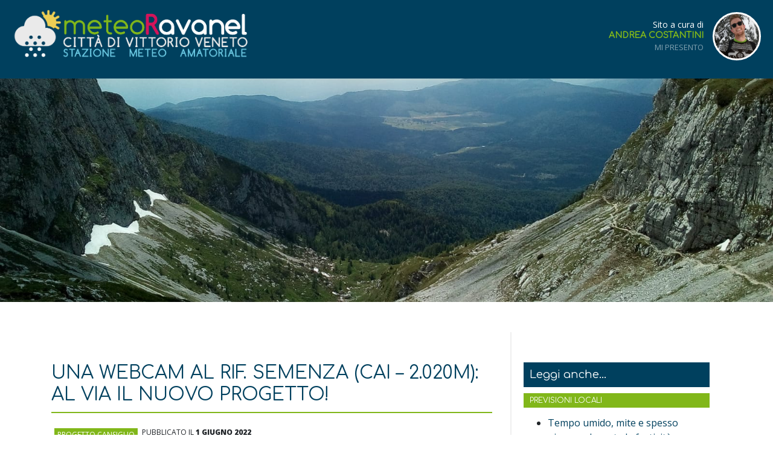

--- FILE ---
content_type: text/html; charset=UTF-8
request_url: http://meteoravanel.it/progetto-cansiglio/una-webcam-al-rif-semenza-cai-2-020m-al-via-il-nuovo-progetto/
body_size: 17083
content:
<!DOCTYPE html><html lang="it-IT"><head><meta charset="UTF-8"><meta name="viewport" content="width=device-width, user-scalable=no, initial-scale=1.0, maximum-scale=1.0, minimum-scale=1.0"><title>Una webcam al Rif. Semenza (CAI - 2.020m): al via il nuovo progetto! &#187; Meteo Ravanel | Stazione meteo amatoriale di Vittorio Veneto</title><meta name='robots' content='index, follow, max-image-preview:large, max-snippet:-1, max-video-preview:-1' /><link rel="canonical" href="http://meteoravanel.it/progetto-cansiglio/una-webcam-al-rif-semenza-cai-2-020m-al-via-il-nuovo-progetto/" /><meta property="og:locale" content="it_IT" /><meta property="og:type" content="article" /><meta property="og:title" content="Una webcam al Rif. Semenza (CAI - 2.020m): al via il nuovo progetto! &#187; Meteo Ravanel | Stazione meteo amatoriale di Vittorio Veneto" /><meta property="og:description" content="Ebbene si, non riusciamo proprio a &#8220;stare fermi&#8221;; dopo il completamento di tutte le installazioni previste dal Progetto sperimentale di monitoraggio meteorologico nella Foresta Regionale del Cansiglio tra fine 2021 [&hellip;]" /><meta property="og:url" content="http://meteoravanel.it/progetto-cansiglio/una-webcam-al-rif-semenza-cai-2-020m-al-via-il-nuovo-progetto/" /><meta property="og:site_name" content="Meteo Ravanel | Stazione meteo amatoriale di Vittorio Veneto" /><meta property="article:published_time" content="2022-06-01T17:56:53+00:00" /><meta property="og:image" content="http://meteoravanel.it/wp-content/uploads/2021/07/WhatsApp-Image-2021-06-26-at-13.50.45.jpeg" /><meta property="og:image:width" content="1600" /><meta property="og:image:height" content="900" /><meta property="og:image:type" content="image/jpeg" /><meta name="author" content="Costa" /><meta name="twitter:card" content="summary_large_image" /><meta name="twitter:label1" content="Scritto da" /><meta name="twitter:data1" content="Costa" /><meta name="twitter:label2" content="Tempo di lettura stimato" /><meta name="twitter:data2" content="5 minuti" /> <script type="application/ld+json" class="yoast-schema-graph">{"@context":"https://schema.org","@graph":[{"@type":"WebPage","@id":"http://meteoravanel.it/progetto-cansiglio/una-webcam-al-rif-semenza-cai-2-020m-al-via-il-nuovo-progetto/","url":"http://meteoravanel.it/progetto-cansiglio/una-webcam-al-rif-semenza-cai-2-020m-al-via-il-nuovo-progetto/","name":"Una webcam al Rif. Semenza (CAI - 2.020m): al via il nuovo progetto! &#187; Meteo Ravanel | Stazione meteo amatoriale di Vittorio Veneto","isPartOf":{"@id":"http://meteoravanel.it/#website"},"primaryImageOfPage":{"@id":"http://meteoravanel.it/progetto-cansiglio/una-webcam-al-rif-semenza-cai-2-020m-al-via-il-nuovo-progetto/#primaryimage"},"image":{"@id":"http://meteoravanel.it/progetto-cansiglio/una-webcam-al-rif-semenza-cai-2-020m-al-via-il-nuovo-progetto/#primaryimage"},"thumbnailUrl":"http://meteoravanel.it/wp-content/uploads/2021/07/WhatsApp-Image-2021-06-26-at-13.50.45.jpeg","datePublished":"2022-06-01T17:56:53+00:00","author":{"@id":"http://meteoravanel.it/#/schema/person/070ae9694cc0609ae12ad01bb1639dd5"},"breadcrumb":{"@id":"http://meteoravanel.it/progetto-cansiglio/una-webcam-al-rif-semenza-cai-2-020m-al-via-il-nuovo-progetto/#breadcrumb"},"inLanguage":"it-IT","potentialAction":[{"@type":"ReadAction","target":["http://meteoravanel.it/progetto-cansiglio/una-webcam-al-rif-semenza-cai-2-020m-al-via-il-nuovo-progetto/"]}]},{"@type":"ImageObject","inLanguage":"it-IT","@id":"http://meteoravanel.it/progetto-cansiglio/una-webcam-al-rif-semenza-cai-2-020m-al-via-il-nuovo-progetto/#primaryimage","url":"http://meteoravanel.it/wp-content/uploads/2021/07/WhatsApp-Image-2021-06-26-at-13.50.45.jpeg","contentUrl":"http://meteoravanel.it/wp-content/uploads/2021/07/WhatsApp-Image-2021-06-26-at-13.50.45.jpeg","width":1600,"height":900},{"@type":"BreadcrumbList","@id":"http://meteoravanel.it/progetto-cansiglio/una-webcam-al-rif-semenza-cai-2-020m-al-via-il-nuovo-progetto/#breadcrumb","itemListElement":[{"@type":"ListItem","position":1,"name":"Home","item":"http://meteoravanel.it/"},{"@type":"ListItem","position":2,"name":"Blog Ravanel","item":"http://meteoravanel.it/blog-ravanel/"},{"@type":"ListItem","position":3,"name":"Una webcam al Rif. Semenza (CAI &#8211; 2.020m): al via il nuovo progetto!"}]},{"@type":"WebSite","@id":"http://meteoravanel.it/#website","url":"http://meteoravanel.it/","name":"Meteo Ravanel | Stazione meteo amatoriale di Vittorio Veneto","description":"Meteo Vittorio Veneto / Webcam - stazione amatoriale","potentialAction":[{"@type":"SearchAction","target":{"@type":"EntryPoint","urlTemplate":"http://meteoravanel.it/?s={search_term_string}"},"query-input":{"@type":"PropertyValueSpecification","valueRequired":true,"valueName":"search_term_string"}}],"inLanguage":"it-IT"},{"@type":"Person","@id":"http://meteoravanel.it/#/schema/person/070ae9694cc0609ae12ad01bb1639dd5","name":"Costa","image":{"@type":"ImageObject","inLanguage":"it-IT","@id":"http://meteoravanel.it/#/schema/person/image/","url":"https://secure.gravatar.com/avatar/7e93bda4c7465a2eb3e66ce29c8223529f7504c425ec70305e9907b648780404?s=96&d=mm&r=g","contentUrl":"https://secure.gravatar.com/avatar/7e93bda4c7465a2eb3e66ce29c8223529f7504c425ec70305e9907b648780404?s=96&d=mm&r=g","caption":"Costa"}}]}</script> <link rel='dns-prefetch' href='//ajax.googleapis.com' /><link rel='dns-prefetch' href='//cdnjs.cloudflare.com' /><link rel='dns-prefetch' href='//maps.googleapis.com' /><link rel='dns-prefetch' href='//cdn.jsdelivr.net' /><link rel='dns-prefetch' href='//fonts.googleapis.com' /><link rel='dns-prefetch' href='//use.fontawesome.com' /><link rel="alternate" type="application/rss+xml" title="Meteo Ravanel | Stazione meteo amatoriale di Vittorio Veneto &raquo; Una webcam al Rif. Semenza (CAI &#8211; 2.020m): al via il nuovo progetto! Feed dei commenti" href="http://meteoravanel.it/progetto-cansiglio/una-webcam-al-rif-semenza-cai-2-020m-al-via-il-nuovo-progetto/feed/" /><link rel="alternate" title="oEmbed (JSON)" type="application/json+oembed" href="http://meteoravanel.it/wp-json/oembed/1.0/embed?url=http%3A%2F%2Fmeteoravanel.it%2Fprogetto-cansiglio%2Funa-webcam-al-rif-semenza-cai-2-020m-al-via-il-nuovo-progetto%2F" /><link rel="alternate" title="oEmbed (XML)" type="text/xml+oembed" href="http://meteoravanel.it/wp-json/oembed/1.0/embed?url=http%3A%2F%2Fmeteoravanel.it%2Fprogetto-cansiglio%2Funa-webcam-al-rif-semenza-cai-2-020m-al-via-il-nuovo-progetto%2F&#038;format=xml" /><style id='wp-img-auto-sizes-contain-inline-css' type='text/css'>img:is([sizes=auto i],[sizes^="auto," i]){contain-intrinsic-size:3000px 1500px}
/*# sourceURL=wp-img-auto-sizes-contain-inline-css */</style><style id='wp-emoji-styles-inline-css' type='text/css'>img.wp-smiley, img.emoji {
		display: inline !important;
		border: none !important;
		box-shadow: none !important;
		height: 1em !important;
		width: 1em !important;
		margin: 0 0.07em !important;
		vertical-align: -0.1em !important;
		background: none !important;
		padding: 0 !important;
	}
/*# sourceURL=wp-emoji-styles-inline-css */</style><link rel='stylesheet' id='wp-block-library-css' href='http://meteoravanel.it/wp-includes/css/dist/block-library/style.min.css?ver=6.9' type='text/css' media='all' /><style id='global-styles-inline-css' type='text/css'>:root{--wp--preset--aspect-ratio--square: 1;--wp--preset--aspect-ratio--4-3: 4/3;--wp--preset--aspect-ratio--3-4: 3/4;--wp--preset--aspect-ratio--3-2: 3/2;--wp--preset--aspect-ratio--2-3: 2/3;--wp--preset--aspect-ratio--16-9: 16/9;--wp--preset--aspect-ratio--9-16: 9/16;--wp--preset--color--black: #000000;--wp--preset--color--cyan-bluish-gray: #abb8c3;--wp--preset--color--white: #ffffff;--wp--preset--color--pale-pink: #f78da7;--wp--preset--color--vivid-red: #cf2e2e;--wp--preset--color--luminous-vivid-orange: #ff6900;--wp--preset--color--luminous-vivid-amber: #fcb900;--wp--preset--color--light-green-cyan: #7bdcb5;--wp--preset--color--vivid-green-cyan: #00d084;--wp--preset--color--pale-cyan-blue: #8ed1fc;--wp--preset--color--vivid-cyan-blue: #0693e3;--wp--preset--color--vivid-purple: #9b51e0;--wp--preset--gradient--vivid-cyan-blue-to-vivid-purple: linear-gradient(135deg,rgb(6,147,227) 0%,rgb(155,81,224) 100%);--wp--preset--gradient--light-green-cyan-to-vivid-green-cyan: linear-gradient(135deg,rgb(122,220,180) 0%,rgb(0,208,130) 100%);--wp--preset--gradient--luminous-vivid-amber-to-luminous-vivid-orange: linear-gradient(135deg,rgb(252,185,0) 0%,rgb(255,105,0) 100%);--wp--preset--gradient--luminous-vivid-orange-to-vivid-red: linear-gradient(135deg,rgb(255,105,0) 0%,rgb(207,46,46) 100%);--wp--preset--gradient--very-light-gray-to-cyan-bluish-gray: linear-gradient(135deg,rgb(238,238,238) 0%,rgb(169,184,195) 100%);--wp--preset--gradient--cool-to-warm-spectrum: linear-gradient(135deg,rgb(74,234,220) 0%,rgb(151,120,209) 20%,rgb(207,42,186) 40%,rgb(238,44,130) 60%,rgb(251,105,98) 80%,rgb(254,248,76) 100%);--wp--preset--gradient--blush-light-purple: linear-gradient(135deg,rgb(255,206,236) 0%,rgb(152,150,240) 100%);--wp--preset--gradient--blush-bordeaux: linear-gradient(135deg,rgb(254,205,165) 0%,rgb(254,45,45) 50%,rgb(107,0,62) 100%);--wp--preset--gradient--luminous-dusk: linear-gradient(135deg,rgb(255,203,112) 0%,rgb(199,81,192) 50%,rgb(65,88,208) 100%);--wp--preset--gradient--pale-ocean: linear-gradient(135deg,rgb(255,245,203) 0%,rgb(182,227,212) 50%,rgb(51,167,181) 100%);--wp--preset--gradient--electric-grass: linear-gradient(135deg,rgb(202,248,128) 0%,rgb(113,206,126) 100%);--wp--preset--gradient--midnight: linear-gradient(135deg,rgb(2,3,129) 0%,rgb(40,116,252) 100%);--wp--preset--font-size--small: 13px;--wp--preset--font-size--medium: 20px;--wp--preset--font-size--large: 36px;--wp--preset--font-size--x-large: 42px;--wp--preset--spacing--20: 0.44rem;--wp--preset--spacing--30: 0.67rem;--wp--preset--spacing--40: 1rem;--wp--preset--spacing--50: 1.5rem;--wp--preset--spacing--60: 2.25rem;--wp--preset--spacing--70: 3.38rem;--wp--preset--spacing--80: 5.06rem;--wp--preset--shadow--natural: 6px 6px 9px rgba(0, 0, 0, 0.2);--wp--preset--shadow--deep: 12px 12px 50px rgba(0, 0, 0, 0.4);--wp--preset--shadow--sharp: 6px 6px 0px rgba(0, 0, 0, 0.2);--wp--preset--shadow--outlined: 6px 6px 0px -3px rgb(255, 255, 255), 6px 6px rgb(0, 0, 0);--wp--preset--shadow--crisp: 6px 6px 0px rgb(0, 0, 0);}:where(.is-layout-flex){gap: 0.5em;}:where(.is-layout-grid){gap: 0.5em;}body .is-layout-flex{display: flex;}.is-layout-flex{flex-wrap: wrap;align-items: center;}.is-layout-flex > :is(*, div){margin: 0;}body .is-layout-grid{display: grid;}.is-layout-grid > :is(*, div){margin: 0;}:where(.wp-block-columns.is-layout-flex){gap: 2em;}:where(.wp-block-columns.is-layout-grid){gap: 2em;}:where(.wp-block-post-template.is-layout-flex){gap: 1.25em;}:where(.wp-block-post-template.is-layout-grid){gap: 1.25em;}.has-black-color{color: var(--wp--preset--color--black) !important;}.has-cyan-bluish-gray-color{color: var(--wp--preset--color--cyan-bluish-gray) !important;}.has-white-color{color: var(--wp--preset--color--white) !important;}.has-pale-pink-color{color: var(--wp--preset--color--pale-pink) !important;}.has-vivid-red-color{color: var(--wp--preset--color--vivid-red) !important;}.has-luminous-vivid-orange-color{color: var(--wp--preset--color--luminous-vivid-orange) !important;}.has-luminous-vivid-amber-color{color: var(--wp--preset--color--luminous-vivid-amber) !important;}.has-light-green-cyan-color{color: var(--wp--preset--color--light-green-cyan) !important;}.has-vivid-green-cyan-color{color: var(--wp--preset--color--vivid-green-cyan) !important;}.has-pale-cyan-blue-color{color: var(--wp--preset--color--pale-cyan-blue) !important;}.has-vivid-cyan-blue-color{color: var(--wp--preset--color--vivid-cyan-blue) !important;}.has-vivid-purple-color{color: var(--wp--preset--color--vivid-purple) !important;}.has-black-background-color{background-color: var(--wp--preset--color--black) !important;}.has-cyan-bluish-gray-background-color{background-color: var(--wp--preset--color--cyan-bluish-gray) !important;}.has-white-background-color{background-color: var(--wp--preset--color--white) !important;}.has-pale-pink-background-color{background-color: var(--wp--preset--color--pale-pink) !important;}.has-vivid-red-background-color{background-color: var(--wp--preset--color--vivid-red) !important;}.has-luminous-vivid-orange-background-color{background-color: var(--wp--preset--color--luminous-vivid-orange) !important;}.has-luminous-vivid-amber-background-color{background-color: var(--wp--preset--color--luminous-vivid-amber) !important;}.has-light-green-cyan-background-color{background-color: var(--wp--preset--color--light-green-cyan) !important;}.has-vivid-green-cyan-background-color{background-color: var(--wp--preset--color--vivid-green-cyan) !important;}.has-pale-cyan-blue-background-color{background-color: var(--wp--preset--color--pale-cyan-blue) !important;}.has-vivid-cyan-blue-background-color{background-color: var(--wp--preset--color--vivid-cyan-blue) !important;}.has-vivid-purple-background-color{background-color: var(--wp--preset--color--vivid-purple) !important;}.has-black-border-color{border-color: var(--wp--preset--color--black) !important;}.has-cyan-bluish-gray-border-color{border-color: var(--wp--preset--color--cyan-bluish-gray) !important;}.has-white-border-color{border-color: var(--wp--preset--color--white) !important;}.has-pale-pink-border-color{border-color: var(--wp--preset--color--pale-pink) !important;}.has-vivid-red-border-color{border-color: var(--wp--preset--color--vivid-red) !important;}.has-luminous-vivid-orange-border-color{border-color: var(--wp--preset--color--luminous-vivid-orange) !important;}.has-luminous-vivid-amber-border-color{border-color: var(--wp--preset--color--luminous-vivid-amber) !important;}.has-light-green-cyan-border-color{border-color: var(--wp--preset--color--light-green-cyan) !important;}.has-vivid-green-cyan-border-color{border-color: var(--wp--preset--color--vivid-green-cyan) !important;}.has-pale-cyan-blue-border-color{border-color: var(--wp--preset--color--pale-cyan-blue) !important;}.has-vivid-cyan-blue-border-color{border-color: var(--wp--preset--color--vivid-cyan-blue) !important;}.has-vivid-purple-border-color{border-color: var(--wp--preset--color--vivid-purple) !important;}.has-vivid-cyan-blue-to-vivid-purple-gradient-background{background: var(--wp--preset--gradient--vivid-cyan-blue-to-vivid-purple) !important;}.has-light-green-cyan-to-vivid-green-cyan-gradient-background{background: var(--wp--preset--gradient--light-green-cyan-to-vivid-green-cyan) !important;}.has-luminous-vivid-amber-to-luminous-vivid-orange-gradient-background{background: var(--wp--preset--gradient--luminous-vivid-amber-to-luminous-vivid-orange) !important;}.has-luminous-vivid-orange-to-vivid-red-gradient-background{background: var(--wp--preset--gradient--luminous-vivid-orange-to-vivid-red) !important;}.has-very-light-gray-to-cyan-bluish-gray-gradient-background{background: var(--wp--preset--gradient--very-light-gray-to-cyan-bluish-gray) !important;}.has-cool-to-warm-spectrum-gradient-background{background: var(--wp--preset--gradient--cool-to-warm-spectrum) !important;}.has-blush-light-purple-gradient-background{background: var(--wp--preset--gradient--blush-light-purple) !important;}.has-blush-bordeaux-gradient-background{background: var(--wp--preset--gradient--blush-bordeaux) !important;}.has-luminous-dusk-gradient-background{background: var(--wp--preset--gradient--luminous-dusk) !important;}.has-pale-ocean-gradient-background{background: var(--wp--preset--gradient--pale-ocean) !important;}.has-electric-grass-gradient-background{background: var(--wp--preset--gradient--electric-grass) !important;}.has-midnight-gradient-background{background: var(--wp--preset--gradient--midnight) !important;}.has-small-font-size{font-size: var(--wp--preset--font-size--small) !important;}.has-medium-font-size{font-size: var(--wp--preset--font-size--medium) !important;}.has-large-font-size{font-size: var(--wp--preset--font-size--large) !important;}.has-x-large-font-size{font-size: var(--wp--preset--font-size--x-large) !important;}
/*# sourceURL=global-styles-inline-css */</style><style id='classic-theme-styles-inline-css' type='text/css'>/*! This file is auto-generated */
.wp-block-button__link{color:#fff;background-color:#32373c;border-radius:9999px;box-shadow:none;text-decoration:none;padding:calc(.667em + 2px) calc(1.333em + 2px);font-size:1.125em}.wp-block-file__button{background:#32373c;color:#fff;text-decoration:none}
/*# sourceURL=/wp-includes/css/classic-themes.min.css */</style><link rel='stylesheet' id='fontopensans-css' href='https://fonts.googleapis.com/css?family=Open+Sans%3A300%2C400%2C800&#038;ver=6.9' type='text/css' media='all' /><link rel='stylesheet' id='fontconforta-css' href='https://fonts.googleapis.com/css?family=Comfortaa&#038;ver=6.9' type='text/css' media='all' /><link rel='stylesheet' id='bootstrap-css' href='http://meteoravanel.it/wp-content/themes/sitocosta/css/bootstrap.min.css?ver=6.9' type='text/css' media='all' /><link rel='stylesheet' id='flexslider-css' href='http://meteoravanel.it/wp-content/cache/autoptimize/autoptimize_single_4f721256eeaeca6e4cb95217091461d6.php?ver=6.9' type='text/css' media='all' /><link rel='stylesheet' id='fancybox-css' href='https://cdnjs.cloudflare.com/ajax/libs/fancybox/3.3.5/jquery.fancybox.min.css?ver=6.9' type='text/css' media='all' /><link rel='stylesheet' id='fontawesome-css' href='https://use.fontawesome.com/releases/v5.1.0/css/all.css?ver=6.9' type='text/css' media='all' /><link rel='stylesheet' id='main-css' href='http://meteoravanel.it/wp-content/cache/autoptimize/autoptimize_single_a954f77de2a4d155c28fb97a23a092f7.php?ver=6.9' type='text/css' media='all' /> <script defer type="text/javascript" src="https://ajax.googleapis.com/ajax/libs/jquery/3.3.1/jquery.min.js?ver=6.9" id="jquery-js"></script> <link rel="https://api.w.org/" href="http://meteoravanel.it/wp-json/" /><link rel="alternate" title="JSON" type="application/json" href="http://meteoravanel.it/wp-json/wp/v2/posts/2539" /><link rel="EditURI" type="application/rsd+xml" title="RSD" href="http://meteoravanel.it/xmlrpc.php?rsd" /><meta name="generator" content="WordPress 6.9" /><link rel='shortlink' href='http://meteoravanel.it/?p=2539' /><link rel="icon" href="http://meteoravanel.it/wp-content/uploads/2018/05/cropped-logo-small-08-08-32x32.png" sizes="32x32" /><link rel="icon" href="http://meteoravanel.it/wp-content/uploads/2018/05/cropped-logo-small-08-08-192x192.png" sizes="192x192" /><link rel="apple-touch-icon" href="http://meteoravanel.it/wp-content/uploads/2018/05/cropped-logo-small-08-08-180x180.png" /><meta name="msapplication-TileImage" content="http://meteoravanel.it/wp-content/uploads/2018/05/cropped-logo-small-08-08-270x270.png" /></head><body class="wp-singular post-template-default single single-post postid-2539 single-format-standard wp-theme-sitocosta"><header class="is-relative"><div class="container-fluid"> <a class="tasto-mobile-menu">Menu</a> <a class="logo" href="http://meteoravanel.it" title="Torna alla homepage"> <img id="logo-full" src="http://meteoravanel.it/wp-content/themes/sitocosta/img/logo-ravanel.png" alt="Meteo Ravanel | Stazione meteo amatoriale di Vittorio Veneto"> <img id="logo-scroll" src="http://meteoravanel.it/wp-content/themes/sitocosta/img/logo-small-08-08.png" alt="Meteo Ravanel | Stazione meteo amatoriale di Vittorio Veneto"> </a><nav class="header-menu"><ul><li><a href="http://meteoravanel.it">Tempo reale</a></li><li> <a href="#">Archivio</a><ul><li><a href="#">Webcam</a><ul><li> <a href="https://webcam.io/webcams/9BWmAP"> Webcam centro verso Monte Altare 450m s.l.m.</a></li> </a></li><li> <a href="http://meteoravanel.it/"> Webcam Lago Santa Croce - vista verso l'Alpago</a></li> </a></li><li> <a href="https://webcam.io/webcams/9Gapez"> Webcam Osservatorio Astronomico Piadera</a></li> </a></li><li> <a href="http://sacilemeteo.altervista.org/scios/24h.html"> Webcam Malga Col dei S'cios (PN) - 1320m</a></li> </a></li><li> <a href="https://webcam.io/webcams/zQ8gDP"> Webcam Pian Cansiglio - Vista verso sud - Malga Filippon</a></li> </a></li><li> <a href="https://www.piancansigliometeowebcam.it/"> Webcam Pian Cansiglio</a></li> </a></li><li> <a href="http://www.iw3goa.it/images/WebcamPianFemene/webcam.jpg"> Webcam &#8220;Pian dele Femene&#8221; &#8211; Revine Lago (TV) </a></li><li> <a href="http://sacilemeteo.altervista.org/fos2/24h.html"> Vedi archivio immagini</a></li> </a></li><li> <a href="https://webcam.io/webcams/P1aDlP"> Webcam verso Vittorio Veneto</a></li> </a></li><li> <a href="https://www.webcam-4insiders.com/de/Webcam-Vittorio%20Veneto/1321-Vittorio%20Veneto-Webcam.php"> Panoramica nord-est</a></li> </a></li><li> <a href="https://www.webcam-4insiders.com/de/Webcam-Vittorio%20Veneto/1321-Vittorio%20Veneto-Webcam.php"> Panoramica sud-est</a></li> </a></li><li> <a href="https://www.webcam-4insiders.com/de/Wetter-Vittorio%20Veneto-Webcam/15422-Webcam-Vittorio%20Veneto-Wetter.php"> Area Palafenderl</a></li> </a></li><li> <a href="https://www.webcam-4insiders.com/de/Wetter-Vittorio%20Veneto-Webcam/17186-Webcam-Vittorio%20Veneto-Wetter.php"> Webcam Madonna della Salute</a></li> </a></li><li> <a href="https://www.webcam-4insiders.com/it/meteo-Vittorio%20Veneto-Webcam/16325-Webcam-Vittorio%20Veneto-meteo.php"> Webcam Piazza del Popolo </a></li><li> <a href="https://www.webcam-4insiders.com/it/meteo-Vittorio%20Veneto-Webcam/16450-Webcam-Vittorio%20Veneto-meteo.php"> Puntamento a sud</a></li> </a></li><li> <a href="https://www.webcam-4insiders.com/it/meteo-Vittorio%20Veneto-Webcam/16450-Webcam-Vittorio%20Veneto-meteo.php"> Puntamento a nord</a></li> </a></li><li> <a href="https://www.webcam-4insiders.com/it/meteo-Vittorio%20Veneto-Webcam/17294-Webcam-Vittorio%20Veneto-meteo.php"> Webcam Società agricola Toni Doro</a></li> </a></li><li> <a href="http://meteoravanel.it/"> Webcam Piazzale Nevegal </a></li><li> <a href="https://sacilemeteo.altervista.org/budoia2/24h.html"> Webcam Malga Campo </a></li><li> <a href="http://sacilemeteo.altervista.org/fos1/24h.html"> Webcam e stazione Sacile </a></li></ul></li><li><a href="#">Stazioni</a><ul><li> <a href="https://www.wunderground.com/dashboard/pws/IVITTO89"> Installazione e manutenzione a cura di Davide Giusti</a></li> </a></li><li> <a href="https://www.meteoproject.it/ftp/stazioni/rifugiodeiloff/archivio.php"> Altitudine:  1.134 metri</a></li> </a></li><li> <a href="https://meteonetwork.eu/it/weather-station/vnt630-stazione-meteorologica-di-vittorio-veneto-ceneda/archive"> A cura di Alex Piccoli</a></li> </a></li><li> <a href="https://www.wunderground.com/dashboard/pws/ICOLLE122"> Borgo Pigatti</a></li> </a></li><li> <a href="https://www.wunderground.com/dashboard/pws/ICORDI1"> Stazione meteo Villa di Villa - Cordignano</a></li> </a></li><li> <a href="https://www.wunderground.com/dashboard/pws/ICAPPE4"> Stazione meteo Cappella Maggiore - Mario Pizzol</a></li> </a></li><li> <a href="https://www.wunderground.com/dashboard/pws/IVENETOV25"> Stazione meteo Vittorio Veneto - Forcal</a></li> </a></li><li> <a href="https://www.wunderground.com/dashboard/pws/ITARZO4"> Stazione meteo Tarzo - attivazione dicembre 2019</a></li> </a></li><li> <a href="https://www.wunderground.com/dashboard/pws/ITARZO5"> Stazione meteo Tarzo - attivazione luglio 2020</a></li> </a></li><li> <a href="http://www.meteosanfior.info/COMUNI/sarmede/sarmede.html"> Stazione idrometrica Sarmede</a></li> </a></li><li> <a href="http://www.meteosanfior.info/COMUNI/vittorio/vittorio.html"> Stazione idrometrica Serravalle</a></li> </a></li><li> <a href="http://www.meteosanfior.info/COMUNI/vittorio/vittorio.html"> Stazione idrometrica Centro</a></li> </a></li><li> <a href="http://www.meteosanfior.info/COMUNI/vittorio/vittorio.html"> Stazione idrometrica San Giacomo</a></li> </a></li><li> <a href="https://www.awekas.at/en/archiv.php?id=16769"> Stazione meteo Osservatorio Astronomico Piadera</a></li> </a></li><li> <a href="https://www.piancansigliometeowebcam.it/"> Stazione meteo Pian Cansiglio - Malga Filippon</a></li> </a></li><li> <a href="https://www.wunderground.com/dashboard/pws/IVESARME2"> Stazione meteo di Sarmede</a></li> </a></li><li> <a href="http://www.arpa.veneto.it/bollettini/meteo60gg/Staz_216.htm"> Cansiglio Tramedere Arpa Veneto </a></li><li> <a href="https://www.piancansigliometeowebcam.it/"> Stazione meteo Pian Cansiglio</a></li> </a></li><li> <a href="http://sacilemeteo.altervista.org/davis2/summary.html"> Archivio dati</a></li> </a></li><li> <a href="http://meteoravanel.altervista.org/stat/rapporto-mensile.php"> Stazione Via S. Antonio</a></li> </a></li><li> <a href="http://meteoparcofenderl.altervista.org/rapporto-mensile.php"> Area Palafenderl</a></li> </a></li><li> <a href="https://www.awekas.at/en/instrument.php?id=15111"> Webcam e dati meteo</a></li> </a></li><li> <a href="https://stazioni5.soluzionimeteo.it/sanlorenzo/pages/station/climateIndices.php"> Webcam e stazione San Lorenzo </a></li><li> <a href="http://sacilemeteo.altervista.org/noaa/NOAA.php"> Webcam e stazione Sacile </a></li></ul></li></ul></li></ul><ul id="menu-menu-1" class="menu"><li id="menu-item-23" class="menu-item menu-item-type-post_type menu-item-object-page current_page_parent menu-item-23"><a href="http://meteoravanel.it/blog-ravanel/">Blog</a></li><li id="menu-item-24" class="menu-item menu-item-type-custom menu-item-object-custom menu-item-home menu-item-24"><a href="http://meteoravanel.it/#link-utili">Link utili</a></li><li id="menu-item-25" class="menu-item menu-item-type-custom menu-item-object-custom menu-item-home menu-item-25"><a href="http://meteoravanel.it/#guestbook">Guestbook</a></li></ul></nav><div class="mi-presento"><div class="row"><div class="testo"><p>Sito a cura di</p><h5>Andrea Costantini</h5><p><a href="http://meteoravanel.it/mi-presento/">Mi presento</a></p></div><div class=""> <a href="http://meteoravanel.it/mi-presento/" class="foto-profilo" style="background-image:url(http://meteoravanel.it/wp-content/uploads/2020/01/profilo_neve.jpg"></a></div></div></div></header><nav class="mobile-menu"><ul><li><a href="http://meteoravanel.it">Tempo reale</a></li><li> <a href="#">Archivio</a><ul><li><a href="#">Webcam</a><ul><li> <a href="https://webcam.io/webcams/9BWmAP"> Webcam centro verso Monte Altare 450m s.l.m.</a></li> </a></li><li> <a href="http://meteoravanel.it/"> Webcam Lago Santa Croce - vista verso l'Alpago</a></li> </a></li><li> <a href="https://webcam.io/webcams/9Gapez"> Webcam Osservatorio Astronomico Piadera</a></li> </a></li><li> <a href="http://sacilemeteo.altervista.org/scios/24h.html"> Webcam Malga Col dei S'cios (PN) - 1320m</a></li> </a></li><li> <a href="https://webcam.io/webcams/zQ8gDP"> Webcam Pian Cansiglio - Vista verso sud - Malga Filippon</a></li> </a></li><li> <a href="https://www.piancansigliometeowebcam.it/"> Webcam Pian Cansiglio</a></li> </a></li><li> <a href="http://www.iw3goa.it/images/WebcamPianFemene/webcam.jpg"> Webcam &#8220;Pian dele Femene&#8221; &#8211; Revine Lago (TV) </a></li><li> <a href="http://sacilemeteo.altervista.org/fos2/24h.html"> Vedi archivio immagini</a></li> </a></li><li> <a href="https://webcam.io/webcams/P1aDlP"> Webcam verso Vittorio Veneto</a></li> </a></li><li> <a href="https://www.webcam-4insiders.com/de/Webcam-Vittorio%20Veneto/1321-Vittorio%20Veneto-Webcam.php"> Panoramica nord-est</a></li> </a></li><li> <a href="https://www.webcam-4insiders.com/de/Webcam-Vittorio%20Veneto/1321-Vittorio%20Veneto-Webcam.php"> Panoramica sud-est</a></li> </a></li><li> <a href="https://www.webcam-4insiders.com/de/Wetter-Vittorio%20Veneto-Webcam/15422-Webcam-Vittorio%20Veneto-Wetter.php"> Area Palafenderl</a></li> </a></li><li> <a href="https://www.webcam-4insiders.com/de/Wetter-Vittorio%20Veneto-Webcam/17186-Webcam-Vittorio%20Veneto-Wetter.php"> Webcam Madonna della Salute</a></li> </a></li><li> <a href="https://www.webcam-4insiders.com/it/meteo-Vittorio%20Veneto-Webcam/16325-Webcam-Vittorio%20Veneto-meteo.php"> Webcam Piazza del Popolo </a></li><li> <a href="https://www.webcam-4insiders.com/it/meteo-Vittorio%20Veneto-Webcam/16450-Webcam-Vittorio%20Veneto-meteo.php"> Puntamento a sud</a></li> </a></li><li> <a href="https://www.webcam-4insiders.com/it/meteo-Vittorio%20Veneto-Webcam/16450-Webcam-Vittorio%20Veneto-meteo.php"> Puntamento a nord</a></li> </a></li><li> <a href="https://www.webcam-4insiders.com/it/meteo-Vittorio%20Veneto-Webcam/17294-Webcam-Vittorio%20Veneto-meteo.php"> Webcam Società agricola Toni Doro</a></li> </a></li><li> <a href="http://meteoravanel.it/"> Webcam Piazzale Nevegal </a></li><li> <a href="https://sacilemeteo.altervista.org/budoia2/24h.html"> Webcam Malga Campo </a></li><li> <a href="http://sacilemeteo.altervista.org/fos1/24h.html"> Webcam e stazione Sacile </a></li></ul></li><li><a href="#">Stazioni</a><ul><li> <a href="https://www.wunderground.com/dashboard/pws/IVITTO89"> Installazione e manutenzione a cura di Davide Giusti</a></li> </a></li><li> <a href="https://www.meteoproject.it/ftp/stazioni/rifugiodeiloff/archivio.php"> Altitudine:  1.134 metri</a></li> </a></li><li> <a href="https://meteonetwork.eu/it/weather-station/vnt630-stazione-meteorologica-di-vittorio-veneto-ceneda/archive"> A cura di Alex Piccoli</a></li> </a></li><li> <a href="https://www.wunderground.com/dashboard/pws/ICOLLE122"> Borgo Pigatti</a></li> </a></li><li> <a href="https://www.wunderground.com/dashboard/pws/ICORDI1"> Stazione meteo Villa di Villa - Cordignano</a></li> </a></li><li> <a href="https://www.wunderground.com/dashboard/pws/ICAPPE4"> Stazione meteo Cappella Maggiore - Mario Pizzol</a></li> </a></li><li> <a href="https://www.wunderground.com/dashboard/pws/IVENETOV25"> Stazione meteo Vittorio Veneto - Forcal</a></li> </a></li><li> <a href="https://www.wunderground.com/dashboard/pws/ITARZO4"> Stazione meteo Tarzo - attivazione dicembre 2019</a></li> </a></li><li> <a href="https://www.wunderground.com/dashboard/pws/ITARZO5"> Stazione meteo Tarzo - attivazione luglio 2020</a></li> </a></li><li> <a href="http://www.meteosanfior.info/COMUNI/sarmede/sarmede.html"> Stazione idrometrica Sarmede</a></li> </a></li><li> <a href="http://www.meteosanfior.info/COMUNI/vittorio/vittorio.html"> Stazione idrometrica Serravalle</a></li> </a></li><li> <a href="http://www.meteosanfior.info/COMUNI/vittorio/vittorio.html"> Stazione idrometrica Centro</a></li> </a></li><li> <a href="http://www.meteosanfior.info/COMUNI/vittorio/vittorio.html"> Stazione idrometrica San Giacomo</a></li> </a></li><li> <a href="https://www.awekas.at/en/archiv.php?id=16769"> Stazione meteo Osservatorio Astronomico Piadera</a></li> </a></li><li> <a href="https://www.piancansigliometeowebcam.it/"> Stazione meteo Pian Cansiglio - Malga Filippon</a></li> </a></li><li> <a href="https://www.wunderground.com/dashboard/pws/IVESARME2"> Stazione meteo di Sarmede</a></li> </a></li><li> <a href="http://www.arpa.veneto.it/bollettini/meteo60gg/Staz_216.htm"> Cansiglio Tramedere Arpa Veneto </a></li><li> <a href="https://www.piancansigliometeowebcam.it/"> Stazione meteo Pian Cansiglio</a></li> </a></li><li> <a href="http://sacilemeteo.altervista.org/davis2/summary.html"> Archivio dati</a></li> </a></li><li> <a href="http://meteoravanel.altervista.org/stat/rapporto-mensile.php"> Stazione Via S. Antonio</a></li> </a></li><li> <a href="http://meteoparcofenderl.altervista.org/rapporto-mensile.php"> Area Palafenderl</a></li> </a></li><li> <a href="https://www.awekas.at/en/instrument.php?id=15111"> Webcam e dati meteo</a></li> </a></li><li> <a href="https://stazioni5.soluzionimeteo.it/sanlorenzo/pages/station/climateIndices.php"> Webcam e stazione San Lorenzo </a></li><li> <a href="http://sacilemeteo.altervista.org/noaa/NOAA.php"> Webcam e stazione Sacile </a></li></ul></li></ul></li></ul><ul id="menu-menu-2" class="menu"><li class="menu-item menu-item-type-post_type menu-item-object-page current_page_parent menu-item-23"><a href="http://meteoravanel.it/blog-ravanel/">Blog</a></li><li class="menu-item menu-item-type-custom menu-item-object-custom menu-item-home menu-item-24"><a href="http://meteoravanel.it/#link-utili">Link utili</a></li><li class="menu-item menu-item-type-custom menu-item-object-custom menu-item-home menu-item-25"><a href="http://meteoravanel.it/#guestbook">Guestbook</a></li></ul></nav><section class="single-page-head first-section" style="background-image:url(http://meteoravanel.it/wp-content/uploads/2021/07/WhatsApp-Image-2021-06-26-at-13.50.45.jpeg);"></section><section class="pagina page-single"><div class="container"><div class="row"><div class="col-md-8"><div class="articolo"><h1>Una webcam al Rif. Semenza (CAI &#8211; 2.020m): al via il nuovo progetto!</h1><div class="label-categoria"><a href="http://meteoravanel.it/category/progetto-cansiglio/" rel="category tag">Progetto Cansiglio</a></div><h6 class="data">Pubblicato il <b>1 Giugno 2022</b></h6><article><p><strong>Ebbene si, non riusciamo proprio a &#8220;stare fermi&#8221;</strong>; dopo il completamento di tutte le installazioni previste dal Progetto sperimentale di monitoraggio meteorologico nella Foresta Regionale del Cansiglio tra fine 2021 e inizio anno (con l&#8217;attivazione della stazione meteo di Tambre &#8211; Fraz. Frassenei a cui seguirà la pubblicazione della webcam nei prossimi mesi, si vedano gli articoli alla sezione <a href="http://meteoravanel.it/category/progetto-cansiglio/">http://meteoravanel.it/category/progetto-cansiglio/</a>), è in cantiere per il 2022 una sfida tecnica decisamente impegnativa.</p><p>Come noto, grazie alla generosa disponibilità ed al supporto logistico del <strong>CAI di Vittorio Veneto</strong>, nel giugno 2021 abbiamo installato ed attivato la stazione professionale <strong>LoRaWAN Decentlab</strong> che è inserita nella rete di monitoraggio ed ha mostrato le &#8220;potenzialità&#8221; del sito di misura specie in situazioni di marcata inversione termica (come spesso accaduto ad esempio lo scorso inverno, quando a valori anche sotto i -20°C nella Piana si contrapponevano temperature ben sopra lo zero anche nel cuore della notte al Rif. Semenza); ora, dopo alcuni mesi di ragionamenti e valutazioni tecniche, con il sinergico contributo dell&#8217;esperienza pratica e delle diverse competenze di <strong>Mauro, Matteo, Tobia ed Andrea</strong>, è stato approntato un progetto che prevede l&#8217;installazione e la messa in funzione di una webcam panoramica ad alta risoluzione (<strong>Hikvision Acusense 4K, similare a quelle installate a Le Rotte e Valmenera, ottimizzate per le riprese notturne</strong>), alimentata da un kit fotovoltaico opportunamente dimensionato, con <strong>caricabatterie MPPT</strong> e dotata di sistema di<strong> trasmissione remota 4G</strong> (grazie ad una SIM dati). Il sistema sarà ulteriormente potenziato dal punto di vista tecnologico grazie alle <strong>funzionalità offerte dal protocollo LoRaWAN</strong> che, analogamente alla trasmissione dei dati meteo, <strong>permetterà di acquisire in remoto i parametri &#8220;vitali&#8221; dell&#8217;impianto</strong> (quali, ad esempio, tensione di batteria e pannello, stato della carica, eventuali segnalazioni di allarme).</p><p>I materiali grezzi sono arrivati e verranno successivamente lavorati, assemblati e opportunamente testati nei prossimi mesi; <strong>l&#8217;installazione al Rif. Semenza è prevista per la seconda parte dell&#8217;estate</strong> (agosto), al fine di disporre di un sufficiente periodo per <strong>correggere gli inevitabili errori ed apporre i necessari miglioramenti prima di lasciare il sistema operativo in vista della stagione invernale</strong> che costituirà il vero banco di prova.</p><p>Le prime attività a banco sono iniziate qualche sera fa&#8230;</p><p><img fetchpriority="high" decoding="async" class="aligncenter wp-image-2577 size-large" src="http://meteoravanel.it/wp-content/uploads/2022/06/WhatsApp-Image-2022-05-31-at-22.54.26-826x1024.jpeg" alt="" width="826" height="1024" srcset="http://meteoravanel.it/wp-content/uploads/2022/06/WhatsApp-Image-2022-05-31-at-22.54.26-826x1024.jpeg 826w, http://meteoravanel.it/wp-content/uploads/2022/06/WhatsApp-Image-2022-05-31-at-22.54.26-242x300.jpeg 242w, http://meteoravanel.it/wp-content/uploads/2022/06/WhatsApp-Image-2022-05-31-at-22.54.26-768x953.jpeg 768w, http://meteoravanel.it/wp-content/uploads/2022/06/WhatsApp-Image-2022-05-31-at-22.54.26-1238x1536.jpeg 1238w, http://meteoravanel.it/wp-content/uploads/2022/06/WhatsApp-Image-2022-05-31-at-22.54.26.jpeg 1290w" sizes="(max-width: 826px) 100vw, 826px" /> <img decoding="async" class="aligncenter wp-image-2578 size-large" src="http://meteoravanel.it/wp-content/uploads/2022/06/WhatsApp-Image-2022-05-31-at-22.10.23-576x1024.jpeg" alt="" width="576" height="1024" srcset="http://meteoravanel.it/wp-content/uploads/2022/06/WhatsApp-Image-2022-05-31-at-22.10.23-576x1024.jpeg 576w, http://meteoravanel.it/wp-content/uploads/2022/06/WhatsApp-Image-2022-05-31-at-22.10.23-169x300.jpeg 169w, http://meteoravanel.it/wp-content/uploads/2022/06/WhatsApp-Image-2022-05-31-at-22.10.23-768x1365.jpeg 768w, http://meteoravanel.it/wp-content/uploads/2022/06/WhatsApp-Image-2022-05-31-at-22.10.23.jpeg 864w" sizes="(max-width: 576px) 100vw, 576px" /></p><p><strong>A differenza delle webcam panoramiche già installate</strong>, e permanentemente collegate ad una rete internet esistente con relativa alimentazione da rete 220Vac che vengono gentilmente offerte dai gestori dei vari punti di monitoraggio, <strong>in questa configurazione ci troveremo di fronte ad una sfida tecnica decisamente più impegnativa</strong>, che al tempo stesso ci stimola a <strong>ragionare sui possibili scenari e sulle situazioni di potenziale difficoltà a cui la strumentazione può andare incontro una volta installata</strong> (venti forti, neve abbondante, fulminazioni, scarsità di irraggiamento e ricarica della batteria e tanti altri). Proprio per cercare di ottimizzare i processi elettronici e di monitoraggio (considerando l&#8217;impossibilità di raggiungere il Rif. Semenza almeno per 6-8 mesi l&#8217;anno per manutenzione e ripristini), <strong>Mauro ha progettato e sviluppato una scheda specifica che implementa tutti i comandi di gestione dei vari apparati, incluso il modulo LoRaWAN che permetterà di inviare comandi customizzati in downlink.</strong> Per l’acquisizione dei dati sarà impiegata l’<strong>infrastruttura low-power wide-area network di The Things Network (TTN)</strong> che permette, a titolo gratuito per scopi didattici e senza finalità di lucro, di utilizzare il protocollo MQTT per archiviare i dati in un time series database (InfluxDB), analogamente a quanto avverrà in futuro per tutte le stazioni meteo già operative e che, infine, permetterà di avere un archivio organico e strutturato. <strong>Obiettivo 2023? Forse, ci vorrà del tempo ma ce la faremo! 🙂</strong></p><p><strong>Desideriamo ringraziare nuovamente il CAI &#8211; Sez. di Vittorio Veneto</strong> per la disponibilità ad ospitare questa nuova installazione che permetterà, come ci auspichiamo, di <strong>disporre di un&#8217;immagine ogni 5 o 10 minuti</strong> che spazierà <strong>dal Rifugio verso sud-ovest in direzione della Piana del Cansiglio e della pianura veneta</strong>. Tale punto di osservazione favorirà anche un <strong>miglioramento delle conoscenze sul fenomeno dell&#8217;inversione termica del Cansiglio</strong>, inquadrando dall&#8217;alto l&#8217;intero bacino e mostrandone le evoluzioni in relazione alle condizioni meteo locali. Inoltre ringraziamo di cuore <strong>Luigi Carbonera di SacileMeteo</strong> (<a href="http://sacilemeteo.altervista.org/">http://sacilemeteo.altervista.org/</a>) per i preziosissimi consigli pratici (vista la robusta esperienza in installazioni similari quale ad esempio <strong>Malga Col dei S&#8217;cios</strong> <a href="http://sacilemeteo.it/scios/webcam.html">http://sacilemeteo.it/scios/webcam.html</a>), l<strong>a disponibilità ad aiutarci nell&#8217;installazione al Rif. Semenza e soprattutto per aver donato il pannello fotovoltaico realizzando anche i relativi supporti a palo.</strong></p><p>Infine, <strong>ricordiamo che tutto questo è realizzato a titolo di passione e volontariato</strong>, con auto-finanziamento e fondi propri;<strong> la stima complessiva del costo vivo dei materiali si aggira sui 700€ e vi sarà anche il costo annuale della SIM dati (circa 7€/mese)</strong>.<strong> Chiunque fosse interessato a contribuire lo può fare mediante il link Paypal <a href="https://www.paypal.com/paypalme/progettocansiglio">https://www.paypal.com/paypalme/progettocansiglio</a> o contattando direttamente Andrea Costantini.</strong></p><p>Vi terremo aggiornati con l&#8217;evoluzione dei test e della successiva installazione al Rif. Semenza, <strong>non vediamo l&#8217;ora di godere della superba vista che da lassù sarà possibile osservare, tra bufere di neve, temporali, sole splendente e tanto altro!</strong></p></article><article> <a href="http://meteoravanel.it/wp-content/uploads/2021/07/WhatsApp-Image-2021-06-26-at-13.50.45.jpeg" data-fancybox><img src="http://meteoravanel.it/wp-content/uploads/2021/07/WhatsApp-Image-2021-06-26-at-13.50.45.jpeg" alt=""></a></article><div class="tag-container"></div></div></div><div class="col-md-4"><div class="sidebar"><h3>Leggi anche...</h3><div class="widget"><h4>Previsioni locali</h4><ul><li><a href="http://meteoravanel.it/previsioni-locali/tempo-umido-mite-e-spesso-piovoso-durante-le-festivita-pasquali/">Tempo umido, mite e spesso piovoso durante le festività pasquali</a><p class="widget-data">pubblicato il 14 Aprile 2025</p></li><li><a href="http://meteoravanel.it/previsioni-locali/stazione-profilo-del-suolo-i-bech-cansiglio-analisi-dati-inverno-2024-2025/">Stazione profilo del suolo &#8220;I Bech &#8211; Cansiglio&#8221; &#8211; analisi dati inverno 2024-2025</a><p class="widget-data">pubblicato il 3 Aprile 2025</p></li><li><a href="http://meteoravanel.it/previsioni-locali/irruzione-di-aria-fredda-domenica-con-temperature-in-forte-calo/">Irruzione di aria fredda domenica, con temperature in forte calo</a><p class="widget-data">pubblicato il 1 Aprile 2025</p></li><li><a href="http://meteoravanel.it/previsioni-locali/cambia-per-qualche-ora-il-tempo-rapido-calo-termico-e-nevicate-in-discesa-a-400-600m/">Cambia (per qualche ora) il tempo: domani, calo termico e nevicate in discesa a 400-600m</a><p class="widget-data">pubblicato il 13 Febbraio 2025</p></li><li><a href="http://meteoravanel.it/previsioni-locali/verso-un-natale-mite-e-asciutto-con-una-breve-perturbazione-in-transito-tra-giovedi-e-venerdi/">Verso un Natale mite e asciutto, con una breve perturbazione in transito tra giovedì e venerdì</a><p class="widget-data">pubblicato il 15 Dicembre 2024</p></li><li><a href="http://meteoravanel.it/previsioni-locali/prosegue-la-fase-anticiclonica-mite-e-stabile-con-assenza-di-precipitazioni/">Prosegue la fase anticiclonica, mite e stabile con assenza di precipitazioni</a><p class="widget-data">pubblicato il 4 Novembre 2024</p></li><li><a href="http://meteoravanel.it/previsioni-locali/prima-irruzione-fredda-artica-della-stagione-con-netto-calo-termico/">Prima irruzione fredda artica della stagione con netto calo termico</a><p class="widget-data">pubblicato il 11 Settembre 2024</p></li><li><a href="http://meteoravanel.it/previsioni-locali/temporali-e-instabilita-specie-in-montagna-con-progressivo-calo-termico/">Temporali e instabilità specie in montagna con progressivo calo termico</a><p class="widget-data">pubblicato il 3 Settembre 2024</p></li><li><a href="http://meteoravanel.it/previsioni-locali/iniziale-caldo-moderato-con-nuova-ondata-subtropicale-da-sabato/">Iniziale caldo moderato con nuova ondata subtropicale da sabato</a><p class="widget-data">pubblicato il 23 Luglio 2024</p></li><li><a href="http://meteoravanel.it/previsioni-locali/alta-pressione-subtropicale-ed-ondata-di-caldo-umido-temporali-sabato-sera/">Alta pressione subtropicale ed ondata di caldo umido, temporali sabato sera?</a><p class="widget-data">pubblicato il 9 Luglio 2024</p></li></ul></div><div class="widget"><h4>News</h4><ul><li><a href="http://meteoravanel.it/news/nuove-installazioni-e-confronto-microclimatico-a-cappella-maggiore-rete-lorawan-e-integrazione-davis/">Nuove installazioni e confronto microclimatico a Cappella Maggiore: rete LoRaWAN e integrazione Davis</a><p class="widget-data">pubblicato il 16 Gennaio 2026</p></li><li><a href="http://meteoravanel.it/news/stazione-meteo-san-giacomo-di-veglia-2011-2025/">I primi 15 anni della stazione meteo di San Giacomo &#8211; Vittorio Veneto (con alcune novità&#8230;)</a><p class="widget-data">pubblicato il 9 Gennaio 2026</p></li><li><a href="http://meteoravanel.it/news/due-nuove-stazioni-amatoriali-sul-territorio-le-bosaghe-e-refrontolo-ora-online/">Due nuove stazioni amatoriali LoRaWAN sul territorio: Le Bosaghe e Refrontolo ora online!</a><p class="widget-data">pubblicato il 4 Gennaio 2025</p></li><li><a href="http://meteoravanel.it/progetto-cansiglio/la-nuova-stazione-meteo-del-rifugio-semenza-e-online-ora-attendiamo-la-neve/">La nuova stazione meteo amatoriale del Rifugio Semenza è online: ora attendiamo la neve&#8230;</a><p class="widget-data">pubblicato il 16 Novembre 2024</p></li><li><a href="http://meteoravanel.it/progetto-cansiglio/il-progetto-life-modernec-e-levento-clean-air-day-in-pian-cansiglio-domenica-27-ottobre/">Il progetto LIFE MODERnEC e l’evento “Clean Air Day” in Pian Cansiglio domenica 27 ottobre</a><p class="widget-data">pubblicato il 20 Ottobre 2024</p></li><li><a href="http://meteoravanel.it/news/vaia-una-tempesta-lunghissima-incontro-al-rif-malga-cavallera-sabato-14-settembre/">&#8220;Vaia, una tempesta lunghissima&#8221; &#8211; incontro al Rif. Malga Cavallera sabato 14 settembre</a><p class="widget-data">pubblicato il 3 Settembre 2024</p></li><li><a href="http://meteoravanel.it/progetto-cansiglio/il-palo-della-nuova-stazione-nivo-meteo-del-semenza-e-arrivato/">Il palo della nuova stazione nivo-meteo del Semenza è arrivato!</a><p class="widget-data">pubblicato il 7 Agosto 2024</p></li><li><a href="http://meteoravanel.it/progetto-cansiglio/3018/">Manutenzione stazioni e webcam in Pian Cansiglio (piova o no piova&#8230;)</a><p class="widget-data">pubblicato il 10 Giugno 2024</p></li><li><a href="http://meteoravanel.it/news/nuova-stazione-meteo-e-qualita-dellaria-a-san-giacomo-di-veglia/">Nuova stazione meteo e qualità dell&#8217;aria a San Giacomo di Veglia</a><p class="widget-data">pubblicato il 8 Aprile 2024</p></li><li><a href="http://meteoravanel.it/progetto-cansiglio/nuova-stazione-altezza-neve-al-rif-semenza-cai-sostieni-il-progetto/">Nuova stazione altezza neve al Rif. Semenza &#8211; CAI: sostieni il progetto!</a><p class="widget-data">pubblicato il 9 Febbraio 2024</p></li></ul></div><div class="widget"><h4>Approfondimento</h4><ul><li><a href="http://meteoravanel.it/approfondimento/cella-temporalesca-a-incudine-sulle-prealpi-trevigiane-osservata-in-diretta-dal-monte-pizzoc/">Cella temporalesca &#8220;a incudine&#8221; sulle Prealpi Trevigiane – osservata in diretta dal Monte Pizzoc</a><p class="widget-data">pubblicato il 21 Luglio 2025</p></li><li><a href="http://meteoravanel.it/progetto-cansiglio/saturazione-del-suolo-un-case-history-dalla-rete-di-monitoraggio-del-cansiglio/">Saturazione del suolo: un case history dalla rete di monitoraggio del Cansiglio</a><p class="widget-data">pubblicato il 10 Ottobre 2024</p></li><li><a href="http://meteoravanel.it/progetto-cansiglio/evento-raro-di-aurora-boreale-11-12-maggio-2024-alcune-immagini/">Evento raro di aurora boreale &#8211; 11/12 maggio 2024: alcune immagini</a><p class="widget-data">pubblicato il 26 Maggio 2024</p></li><li><a href="http://meteoravanel.it/progetto-cansiglio/temperatura-terreno-presso-i-bech-di-pian-cansiglio-analisi-dati-dei-primi-6-mesi/">Temperatura terreno presso &#8220;I Bech&#8221; di Pian Cansiglio: analisi dati dei primi 6 mesi</a><p class="widget-data">pubblicato il 28 Aprile 2024</p></li><li><a href="http://meteoravanel.it/approfondimento/nuovo-record-per-la-grandine-in-europa-quali-i-possibili-scenari-futuri/">Nuovo record per la grandine in Europa: quali i possibili scenari futuri?</a><p class="widget-data">pubblicato il 25 Luglio 2023</p></li><li><a href="http://meteoravanel.it/approfondimento/maggio-e-la-pioggia-buone-novita-dopo-mesi-di-siccita/">Maggio e la pioggia: buone novità dopo mesi di siccità</a><p class="widget-data">pubblicato il 12 Maggio 2023</p></li><li><a href="http://meteoravanel.it/approfondimento/tendenza-per-lestate-2023-il-caldo-sembra-nettamente-prevalere/">Tendenza per l&#8217;estate 2023: il caldo sembra nettamente prevalere</a><p class="widget-data">pubblicato il 25 Aprile 2023</p></li><li><a href="http://meteoravanel.it/approfondimento/stazione-termo-igro-pluviometrica-iot-lorawan-con-nodo-dragino-lsn50-v2-il-case-history-di-casera-pian-dei-grassi-col-visentin-1209m-s-l-m-tv/">Stazione termo-igro-pluviometrica IoT LoRaWAN con nodo Dragino LSN50-V2: il &#8220;Case history&#8221; di Casera Pian dei Grassi (Col Visentin &#8211; 1209m s.l.m. &#8211; TV)</a><p class="widget-data">pubblicato il 20 Luglio 2022</p></li><li><a href="http://meteoravanel.it/approfondimento/in-arrivo-la-prima-ondata-di-calore-estivo-di-matrice-africana/">In arrivo la prima ondata di calore estivo di matrice africana</a><p class="widget-data">pubblicato il 28 Maggio 2022</p></li><li><a href="http://meteoravanel.it/approfondimento/il-cielo-e-giallo-da-dove-arriva-questa-insolita-colorazione/">&#8220;Il cielo è giallo&#8221;: da dove arriva questa insolita colorazione?</a><p class="widget-data">pubblicato il 15 Marzo 2022</p></li></ul></div><div id="tag_cloud-2" class="widget widget_tag_cloud"><h3 class="widget-title">Argomenti</h3><div class="tagcloud"><a href="http://meteoravanel.it/tag/analisi-climatica/" class="tag-cloud-link tag-link-27 tag-link-position-1" style="font-size: 15.908396946565pt;" aria-label="analisi climatica (21 elementi)">analisi climatica<span class="tag-link-count"> (21)</span></a> <a href="http://meteoravanel.it/tag/anno-2018/" class="tag-cloud-link tag-link-28 tag-link-position-2" style="font-size: 9.0687022900763pt;" aria-label="anno 2018 (4 elementi)">anno 2018<span class="tag-link-count"> (4)</span></a> <a href="http://meteoravanel.it/tag/anomalia-climatica/" class="tag-cloud-link tag-link-30 tag-link-position-3" style="font-size: 17.832061068702pt;" aria-label="anomalia climatica (32 elementi)">anomalia climatica<span class="tag-link-count"> (32)</span></a> <a href="http://meteoravanel.it/tag/arpa-veneto/" class="tag-cloud-link tag-link-92 tag-link-position-4" style="font-size: 10.671755725191pt;" aria-label="Arpa Veneto (6 elementi)">Arpa Veneto<span class="tag-link-count"> (6)</span></a> <a href="http://meteoravanel.it/tag/cambiamenti-climatici/" class="tag-cloud-link tag-link-10 tag-link-position-5" style="font-size: 17.93893129771pt;" aria-label="cambiamenti climatici (33 elementi)">cambiamenti climatici<span class="tag-link-count"> (33)</span></a> <a href="http://meteoravanel.it/tag/cappella-maggiore/" class="tag-cloud-link tag-link-63 tag-link-position-6" style="font-size: 9.0687022900763pt;" aria-label="cappella maggiore (4 elementi)">cappella maggiore<span class="tag-link-count"> (4)</span></a> <a href="http://meteoravanel.it/tag/clima/" class="tag-cloud-link tag-link-11 tag-link-position-7" style="font-size: 17.190839694656pt;" aria-label="clima (28 elementi)">clima<span class="tag-link-count"> (28)</span></a> <a href="http://meteoravanel.it/tag/comune-di-cappella-maggiore/" class="tag-cloud-link tag-link-69 tag-link-position-8" style="font-size: 9.0687022900763pt;" aria-label="comune di cappella maggiore (4 elementi)">comune di cappella maggiore<span class="tag-link-count"> (4)</span></a> <a href="http://meteoravanel.it/tag/comunicare-cambiamento-climatico/" class="tag-cloud-link tag-link-50 tag-link-position-9" style="font-size: 16.335877862595pt;" aria-label="comunicare cambiamento climatico (23 elementi)">comunicare cambiamento climatico<span class="tag-link-count"> (23)</span></a> <a href="http://meteoravanel.it/tag/conferenza-vittorio-veneto/" class="tag-cloud-link tag-link-48 tag-link-position-10" style="font-size: 9.9236641221374pt;" aria-label="conferenza vittorio veneto (5 elementi)">conferenza vittorio veneto<span class="tag-link-count"> (5)</span></a> <a href="http://meteoravanel.it/tag/coronavirus/" class="tag-cloud-link tag-link-117 tag-link-position-11" style="font-size: 13.87786259542pt;" aria-label="coronavirus (13 elementi)">coronavirus<span class="tag-link-count"> (13)</span></a> <a href="http://meteoravanel.it/tag/corretta-informazione/" class="tag-cloud-link tag-link-15 tag-link-position-12" style="font-size: 21.679389312977pt;" aria-label="corretta informazione (74 elementi)">corretta informazione<span class="tag-link-count"> (74)</span></a> <a href="http://meteoravanel.it/tag/dati-meteo/" class="tag-cloud-link tag-link-43 tag-link-position-13" style="font-size: 19.862595419847pt;" aria-label="dati meteo (50 elementi)">dati meteo<span class="tag-link-count"> (50)</span></a> <a href="http://meteoravanel.it/tag/davis-vantage-pro-2/" class="tag-cloud-link tag-link-41 tag-link-position-14" style="font-size: 8pt;" aria-label="davis vantage pro 2 (3 elementi)">davis vantage pro 2<span class="tag-link-count"> (3)</span></a> <a href="http://meteoravanel.it/tag/divulgazione/" class="tag-cloud-link tag-link-45 tag-link-position-15" style="font-size: 17.93893129771pt;" aria-label="divulgazione (33 elementi)">divulgazione<span class="tag-link-count"> (33)</span></a> <a href="http://meteoravanel.it/tag/estate-2018-dati-climatici-anomalie-termiche-cambiamento-climatico/" class="tag-cloud-link tag-link-25 tag-link-position-16" style="font-size: 12.274809160305pt;" aria-label="estate 2018 dati climatici anomalie termiche cambiamento climatico (9 elementi)">estate 2018 dati climatici anomalie termiche cambiamento climatico<span class="tag-link-count"> (9)</span></a> <a href="http://meteoravanel.it/tag/estate-2019/" class="tag-cloud-link tag-link-62 tag-link-position-17" style="font-size: 9.9236641221374pt;" aria-label="estate 2019 (5 elementi)">estate 2019<span class="tag-link-count"> (5)</span></a> <a href="http://meteoravanel.it/tag/eventi-estremi/" class="tag-cloud-link tag-link-58 tag-link-position-18" style="font-size: 12.702290076336pt;" aria-label="eventi estremi (10 elementi)">eventi estremi<span class="tag-link-count"> (10)</span></a> <a href="http://meteoravanel.it/tag/focus/" class="tag-cloud-link tag-link-6 tag-link-position-19" style="font-size: 8pt;" aria-label="focus (3 elementi)">focus<span class="tag-link-count"> (3)</span></a> <a href="http://meteoravanel.it/tag/inquinamento-atmosferico/" class="tag-cloud-link tag-link-32 tag-link-position-20" style="font-size: 9.9236641221374pt;" aria-label="inquinamento atmosferico (5 elementi)">inquinamento atmosferico<span class="tag-link-count"> (5)</span></a> <a href="http://meteoravanel.it/tag/iot/" class="tag-cloud-link tag-link-139 tag-link-position-21" style="font-size: 9.9236641221374pt;" aria-label="IoT (5 elementi)">IoT<span class="tag-link-count"> (5)</span></a> <a href="http://meteoravanel.it/tag/lorawan/" class="tag-cloud-link tag-link-138 tag-link-position-22" style="font-size: 9.9236641221374pt;" aria-label="lorawan (5 elementi)">lorawan<span class="tag-link-count"> (5)</span></a> <a href="http://meteoravanel.it/tag/meteo/" class="tag-cloud-link tag-link-34 tag-link-position-23" style="font-size: 20.717557251908pt;" aria-label="meteo (61 elementi)">meteo<span class="tag-link-count"> (61)</span></a> <a href="http://meteoravanel.it/tag/meteobridge/" class="tag-cloud-link tag-link-42 tag-link-position-24" style="font-size: 10.671755725191pt;" aria-label="meteobridge (6 elementi)">meteobridge<span class="tag-link-count"> (6)</span></a> <a href="http://meteoravanel.it/tag/meteoravanel/" class="tag-cloud-link tag-link-17 tag-link-position-25" style="font-size: 16.549618320611pt;" aria-label="meteoravanel (24 elementi)">meteoravanel<span class="tag-link-count"> (24)</span></a> <a href="http://meteoravanel.it/tag/meteorologia/" class="tag-cloud-link tag-link-85 tag-link-position-26" style="font-size: 9.0687022900763pt;" aria-label="meteorologia (4 elementi)">meteorologia<span class="tag-link-count"> (4)</span></a> <a href="http://meteoravanel.it/tag/neve/" class="tag-cloud-link tag-link-36 tag-link-position-27" style="font-size: 8pt;" aria-label="neve (3 elementi)">neve<span class="tag-link-count"> (3)</span></a> <a href="http://meteoravanel.it/tag/pagine-web/" class="tag-cloud-link tag-link-44 tag-link-position-28" style="font-size: 9.0687022900763pt;" aria-label="pagine web (4 elementi)">pagine web<span class="tag-link-count"> (4)</span></a> <a href="http://meteoravanel.it/tag/pian-cansiglio/" class="tag-cloud-link tag-link-40 tag-link-position-29" style="font-size: 15.908396946565pt;" aria-label="pian cansiglio (21 elementi)">pian cansiglio<span class="tag-link-count"> (21)</span></a> <a href="http://meteoravanel.it/tag/prealpi-venete/" class="tag-cloud-link tag-link-66 tag-link-position-30" style="font-size: 10.671755725191pt;" aria-label="prealpi venete (6 elementi)">prealpi venete<span class="tag-link-count"> (6)</span></a> <a href="http://meteoravanel.it/tag/previsioni/" class="tag-cloud-link tag-link-13 tag-link-position-31" style="font-size: 20.076335877863pt;" aria-label="previsioni (53 elementi)">previsioni<span class="tag-link-count"> (53)</span></a> <a href="http://meteoravanel.it/tag/previsioni-locali/" class="tag-cloud-link tag-link-47 tag-link-position-32" style="font-size: 21.358778625954pt;" aria-label="previsioni locali (70 elementi)">previsioni locali<span class="tag-link-count"> (70)</span></a> <a href="http://meteoravanel.it/tag/previsioni-meteo/" class="tag-cloud-link tag-link-46 tag-link-position-33" style="font-size: 21.893129770992pt;" aria-label="previsioni meteo (78 elementi)">previsioni meteo<span class="tag-link-count"> (78)</span></a> <a href="http://meteoravanel.it/tag/qualita-aria/" class="tag-cloud-link tag-link-118 tag-link-position-34" style="font-size: 9.0687022900763pt;" aria-label="qualità aria (4 elementi)">qualità aria<span class="tag-link-count"> (4)</span></a> <a href="http://meteoravanel.it/tag/raccolta-fondi/" class="tag-cloud-link tag-link-38 tag-link-position-35" style="font-size: 9.9236641221374pt;" aria-label="raccolta fondi (5 elementi)">raccolta fondi<span class="tag-link-count"> (5)</span></a> <a href="http://meteoravanel.it/tag/riscaldamento-globale/" class="tag-cloud-link tag-link-29 tag-link-position-36" style="font-size: 18.473282442748pt;" aria-label="riscaldamento globale (37 elementi)">riscaldamento globale<span class="tag-link-count"> (37)</span></a> <a href="http://meteoravanel.it/tag/sensazionalismo/" class="tag-cloud-link tag-link-23 tag-link-position-37" style="font-size: 11.206106870229pt;" aria-label="sensazionalismo (7 elementi)">sensazionalismo<span class="tag-link-count"> (7)</span></a> <a href="http://meteoravanel.it/tag/sensazionalismo-mediatico/" class="tag-cloud-link tag-link-14 tag-link-position-38" style="font-size: 9.0687022900763pt;" aria-label="sensazionalismo mediatico (4 elementi)">sensazionalismo mediatico<span class="tag-link-count"> (4)</span></a> <a href="http://meteoravanel.it/tag/sostieni/" class="tag-cloud-link tag-link-39 tag-link-position-39" style="font-size: 8pt;" aria-label="sostieni (3 elementi)">sostieni<span class="tag-link-count"> (3)</span></a> <a href="http://meteoravanel.it/tag/stazione-meteo/" class="tag-cloud-link tag-link-37 tag-link-position-40" style="font-size: 15.267175572519pt;" aria-label="stazione meteo (18 elementi)">stazione meteo<span class="tag-link-count"> (18)</span></a> <a href="http://meteoravanel.it/tag/temperature/" class="tag-cloud-link tag-link-31 tag-link-position-41" style="font-size: 14.732824427481pt;" aria-label="temperature (16 elementi)">temperature<span class="tag-link-count"> (16)</span></a> <a href="http://meteoravanel.it/tag/tempesta-vaia/" class="tag-cloud-link tag-link-57 tag-link-position-42" style="font-size: 8pt;" aria-label="tempesta Vaia (3 elementi)">tempesta Vaia<span class="tag-link-count"> (3)</span></a> <a href="http://meteoravanel.it/tag/vittorio-veneto/" class="tag-cloud-link tag-link-12 tag-link-position-43" style="font-size: 22pt;" aria-label="vittorio veneto (81 elementi)">vittorio veneto<span class="tag-link-count"> (81)</span></a> <a href="http://meteoravanel.it/tag/webcam/" class="tag-cloud-link tag-link-65 tag-link-position-44" style="font-size: 10.671755725191pt;" aria-label="webcam (6 elementi)">webcam<span class="tag-link-count"> (6)</span></a> <a href="http://meteoravanel.it/tag/webcam-meteo-panoramica/" class="tag-cloud-link tag-link-26 tag-link-position-45" style="font-size: 17.832061068702pt;" aria-label="webcam meteo panoramica (32 elementi)">webcam meteo panoramica<span class="tag-link-count"> (32)</span></a></div></div><div id="media_image-2" class="widget widget_media_image"><a href="http://meteoravanel.it/"><img width="575" height="226" src="http://meteoravanel.it/wp-content/uploads/2018/06/banner-stazioni.png" class="image wp-image-135  attachment-full size-full" alt="Vai alla Mappa delle webcam in tempo reali" style="max-width: 100%; height: auto;" decoding="async" srcset="http://meteoravanel.it/wp-content/uploads/2018/06/banner-stazioni.png 575w, http://meteoravanel.it/wp-content/uploads/2018/06/banner-stazioni-300x118.png 300w" sizes="(max-width: 575px) 100vw, 575px" /></a></div></div></div></div></div></section><section class="guestbook guest-single"><div class="container"><div id="comments" class="comments-area"><div id="respond" class="comment-respond"><h2 id="reply-title" class="comment-reply-title">Lascia un commento <small><a rel="nofollow" id="cancel-comment-reply-link" href="/progetto-cansiglio/una-webcam-al-rif-semenza-cai-2-020m-al-via-il-nuovo-progetto/#respond" style="display:none;">Annulla risposta</a></small></h2><form action="http://meteoravanel.it/wp-comments-post.php" method="post" id="commentform" class="comment-form"><p class="comment-notes"><span id="email-notes">Il tuo indirizzo email non sarà pubblicato.</span> <span class="required-field-message">I campi obbligatori sono contrassegnati <span class="required">*</span></span></p><p class="comment-form-comment"><label for="comment">Commento <span class="required">*</span></label><textarea autocomplete="new-password"  id="db7d9cc297"  name="db7d9cc297"   cols="45" rows="8" maxlength="65525" required="required"></textarea><textarea id="comment" aria-label="hp-comment" aria-hidden="true" name="comment" autocomplete="new-password" style="padding:0 !important;clip:rect(1px, 1px, 1px, 1px) !important;position:absolute !important;white-space:nowrap !important;height:1px !important;width:1px !important;overflow:hidden !important;" tabindex="-1"></textarea><script data-noptimize>document.getElementById("comment").setAttribute( "id", "ac19d10caf4ff6e6e06a4ffeb9a6f265" );document.getElementById("db7d9cc297").setAttribute( "id", "comment" );</script></p><p class="comment-form-author"><label for="author">Nome <span class="required">*</span></label> <input id="author" name="author" type="text" value="" size="30" maxlength="245" autocomplete="name" required="required" /></p><p class="comment-form-email"><label for="email">Email <span class="required">*</span></label> <input id="email" name="email" type="text" value="" size="30" maxlength="100" aria-describedby="email-notes" autocomplete="email" required="required" /></p><p class="form-submit"><input name="submit" type="submit" id="submit" class="submit" value="Invia commento" /> <input type='hidden' name='comment_post_ID' value='2539' id='comment_post_ID' /> <input type='hidden' name='comment_parent' id='comment_parent' value='0' /></p></form></div></div></div></section><footer><div class="container" style="font-size:10px"><p class="credits">Meteo Ravanel | Stazione meteo amatoriale di Vittorio Veneto | a cura di Andrea Costantini 2026</p><p class="credits"> <a href="https://www.iubenda.com/privacy-policy/82237217" class="iubenda-white iubenda-embed " title="Privacy Policy">Privacy Policy</a> <script defer src="[data-uri]"></script> </p></div></footer> <script type="speculationrules">{"prefetch":[{"source":"document","where":{"and":[{"href_matches":"/*"},{"not":{"href_matches":["/wp-*.php","/wp-admin/*","/wp-content/uploads/*","/wp-content/*","/wp-content/plugins/*","/wp-content/themes/sitocosta/*","/*\\?(.+)"]}},{"not":{"selector_matches":"a[rel~=\"nofollow\"]"}},{"not":{"selector_matches":".no-prefetch, .no-prefetch a"}}]},"eagerness":"conservative"}]}</script> <script defer type="text/javascript" src="http://meteoravanel.it/wp-content/cache/autoptimize/autoptimize_single_d3c2ce47c4784c4cd4740ab047371f85.php?ver=6.9" id="classie-js"></script> <script defer type="text/javascript" src="https://cdnjs.cloudflare.com/ajax/libs/fancybox/3.3.5/jquery.fancybox.min.js?ver=6.9" id="fancybox-js"></script> <script defer type="text/javascript" src="http://meteoravanel.it/wp-content/themes/sitocosta/js/jquery.flexslider-min.js?ver=6.9" id="flexslider-js"></script> <script defer type="text/javascript" src="https://maps.googleapis.com/maps/api/js?key=AIzaSyByez2VhGtWaWM42VohF3qtT0ixrPxAyEo&amp;callback=initMap&amp;ver=6.9" id="apimaps-js"></script> <script defer type="text/javascript" src="http://meteoravanel.it/wp-content/cache/autoptimize/autoptimize_single_677f1f2cbc38ec37090d8ff0248cb228.php?ver=6.9" id="main-js"></script> <script defer id="wp_slimstat-js-extra" src="[data-uri]"></script> <script defer type="text/javascript" src="https://cdn.jsdelivr.net/wp/wp-slimstat/tags/5.2.13/wp-slimstat.min.js" id="wp_slimstat-js"></script> <script id="wp-emoji-settings" type="application/json">{"baseUrl":"https://s.w.org/images/core/emoji/17.0.2/72x72/","ext":".png","svgUrl":"https://s.w.org/images/core/emoji/17.0.2/svg/","svgExt":".svg","source":{"concatemoji":"http://meteoravanel.it/wp-includes/js/wp-emoji-release.min.js?ver=6.9"}}</script> <script type="module">/*! This file is auto-generated */
const a=JSON.parse(document.getElementById("wp-emoji-settings").textContent),o=(window._wpemojiSettings=a,"wpEmojiSettingsSupports"),s=["flag","emoji"];function i(e){try{var t={supportTests:e,timestamp:(new Date).valueOf()};sessionStorage.setItem(o,JSON.stringify(t))}catch(e){}}function c(e,t,n){e.clearRect(0,0,e.canvas.width,e.canvas.height),e.fillText(t,0,0);t=new Uint32Array(e.getImageData(0,0,e.canvas.width,e.canvas.height).data);e.clearRect(0,0,e.canvas.width,e.canvas.height),e.fillText(n,0,0);const a=new Uint32Array(e.getImageData(0,0,e.canvas.width,e.canvas.height).data);return t.every((e,t)=>e===a[t])}function p(e,t){e.clearRect(0,0,e.canvas.width,e.canvas.height),e.fillText(t,0,0);var n=e.getImageData(16,16,1,1);for(let e=0;e<n.data.length;e++)if(0!==n.data[e])return!1;return!0}function u(e,t,n,a){switch(t){case"flag":return n(e,"\ud83c\udff3\ufe0f\u200d\u26a7\ufe0f","\ud83c\udff3\ufe0f\u200b\u26a7\ufe0f")?!1:!n(e,"\ud83c\udde8\ud83c\uddf6","\ud83c\udde8\u200b\ud83c\uddf6")&&!n(e,"\ud83c\udff4\udb40\udc67\udb40\udc62\udb40\udc65\udb40\udc6e\udb40\udc67\udb40\udc7f","\ud83c\udff4\u200b\udb40\udc67\u200b\udb40\udc62\u200b\udb40\udc65\u200b\udb40\udc6e\u200b\udb40\udc67\u200b\udb40\udc7f");case"emoji":return!a(e,"\ud83e\u1fac8")}return!1}function f(e,t,n,a){let r;const o=(r="undefined"!=typeof WorkerGlobalScope&&self instanceof WorkerGlobalScope?new OffscreenCanvas(300,150):document.createElement("canvas")).getContext("2d",{willReadFrequently:!0}),s=(o.textBaseline="top",o.font="600 32px Arial",{});return e.forEach(e=>{s[e]=t(o,e,n,a)}),s}function r(e){var t=document.createElement("script");t.src=e,t.defer=!0,document.head.appendChild(t)}a.supports={everything:!0,everythingExceptFlag:!0},new Promise(t=>{let n=function(){try{var e=JSON.parse(sessionStorage.getItem(o));if("object"==typeof e&&"number"==typeof e.timestamp&&(new Date).valueOf()<e.timestamp+604800&&"object"==typeof e.supportTests)return e.supportTests}catch(e){}return null}();if(!n){if("undefined"!=typeof Worker&&"undefined"!=typeof OffscreenCanvas&&"undefined"!=typeof URL&&URL.createObjectURL&&"undefined"!=typeof Blob)try{var e="postMessage("+f.toString()+"("+[JSON.stringify(s),u.toString(),c.toString(),p.toString()].join(",")+"));",a=new Blob([e],{type:"text/javascript"});const r=new Worker(URL.createObjectURL(a),{name:"wpTestEmojiSupports"});return void(r.onmessage=e=>{i(n=e.data),r.terminate(),t(n)})}catch(e){}i(n=f(s,u,c,p))}t(n)}).then(e=>{for(const n in e)a.supports[n]=e[n],a.supports.everything=a.supports.everything&&a.supports[n],"flag"!==n&&(a.supports.everythingExceptFlag=a.supports.everythingExceptFlag&&a.supports[n]);var t;a.supports.everythingExceptFlag=a.supports.everythingExceptFlag&&!a.supports.flag,a.supports.everything||((t=a.source||{}).concatemoji?r(t.concatemoji):t.wpemoji&&t.twemoji&&(r(t.twemoji),r(t.wpemoji)))});
//# sourceURL=http://meteoravanel.it/wp-includes/js/wp-emoji-loader.min.js</script> </body></html>

--- FILE ---
content_type: text/html; charset=UTF-8
request_url: http://meteoravanel.it/wp-admin/admin-ajax.php
body_size: 212
content:
251546.cab5d625fd09ce843b49c1ee229ad726

--- FILE ---
content_type: text/css; charset=utf-8
request_url: http://meteoravanel.it/wp-content/cache/autoptimize/autoptimize_single_a954f77de2a4d155c28fb97a23a092f7.php?ver=6.9
body_size: 5000
content:
@charset "UTF-8";.alignnone{margin:5px 20px 20px 0}.aligncenter,div.aligncenter{display:block;margin:5px auto 5px auto}.alignright{float:right;margin:5px 0 20px 20px}.alignleft{float:left;margin:5px 20px 20px 0}a img.alignright{float:right;margin:5px 0 20px 20px}a img.alignnone{margin:5px 20px 20px 0}a img.alignleft{float:left;margin:5px 20px 20px 0}a img.aligncenter{display:block;margin-left:auto;margin-right:auto}p{font-size:14px}.wp-caption{background:#fff;border:1px solid #f0f0f0;max-width:96%;padding:5px 3px 10px;text-align:center}.wp-caption.alignnone{margin:5px 20px 20px 0}.wp-caption.alignleft{margin:5px 20px 20px 0}.wp-caption.alignright{margin:5px 0 20px 20px}.wp-caption img{border:0 none;height:auto;margin:0;max-width:98.5%;padding:0;width:auto}.wp-caption p.wp-caption-text{font-size:11px;line-height:17px;margin:0;padding:0 4px 5px}.screen-reader-text{clip:rect(1px,1px,1px,1px);position:absolute !important;white-space:nowrap;height:1px;width:1px;overflow:hidden}.screen-reader-text:focus{background-color:#f1f1f1;border-radius:3px;box-shadow:0 0 2px 2px rgba(0,0,0,.6);clip:auto !important;color:#21759b;display:block;font-size:14px;font-size:.875rem;font-weight:700;height:auto;left:5px;line-height:normal;padding:15px 23px 14px;text-decoration:none;top:5px;width:auto;z-index:100000}*,*:before,*:after{box-sizing:border-box}html,body{height:100%;background:#fff}body{font-family:'Open Sans',sans-serif;overflow-x:hidden}a,a:hover{text-decoration:none;color:inherit;transition:.3s}p a{color:#00405e;font-weight:700}p a:hover{text-decoration:underline}.testo a{color:#fff;font-weight:400}.testo a:hover{text-decoration:none}h1,h2{font-family:'Comfortaa',cursive;text-transform:uppercase;font-size:4vw;padding:0;margin:0;color:#00405e}h3{font-family:'Comfortaa',cursive;color:#81b71a;font-size:30px}.h3-rid{font-size:2vw}h4{font-family:'Comfortaa',cursive;color:#00405e;font-size:20px;padding-top:20px}h5{font-family:'Comfortaa',cursive;color:#81b71a;text-transform:uppercase;margin:0;padding:0;font-weight:700}h6{text-transform:uppercase;font-size:12px;margin:0;padding:0}@media screen and (max-width:960px){h1,h2{font-size:30px}}@media screen and (max-width:700px){.h3-rid,h3,h1{font-size:30px}}@media screen and (max-width:480px){h1,h2{font-size:30px}.h3-rid,h3{font-size:20px;margin-top:10px}}.gmap-h6{color:#00405e;padding-top:10px}p{font-size:14px}.gmap-desc{font-size:12px;line-height:1}.gmap-a{font-size:12px;font-weight:700;text-transform:uppercase;color:#81b71a}img{width:100%}.linea{border-bottom:3px solid #00405e;padding-bottom:20px;margin-bottom:20px}.linea2{border-bottom:2px solid #81b71a;padding-bottom:5px;margin-bottom:5px}.foto-front-page{height:100%;display:block}.foto-front-page>img{height:100%;object-fit:cover;object-position:right}header{background:rgba(0,64,94,1);color:#fff;padding:10px 0;width:100%;transition:.3s;z-index:99;height:130px;position:fixed}.section-map{padding-top:130px;background:rgba(0,64,94,1)}.head-relative{position:fixed}header.smaller{background:rgba(0,64,94,1);position:fixed;height:auto;padding:5px 0;box-shadow:2px 2px 5px rgba(255,255,255,.1);z-index:999}.logo{display:block;width:400px;float:left}#logo-scroll{display:none;width:60px;margin-top:5px}header.smaller .logo{width:auto}header.smaller #logo-full{display:none}header.smaller #logo-scroll{display:block}.mi-presento{margin-top:10px;transition:.3s;float:right}.mi-presento .testo h5{font-size:14px}.header-menu{float:left}.is-relative{position:fixed}header.smaller .mi-presento{margin-top:5px}header .header-menu{display:none;opacity:0;transition:.3s}header.smaller .header-menu{display:block;opacity:1}header .header-menu ul{list-style-type:none;margin-top:7px}header .header-menu ul li{display:inline-block;position:relative}header.smaller .header-menu ul li a{display:block;padding:15px 0 7px;margin:0 20px;letter-spacing:1px;font-weight:700;font-family:'Comfortaa',cursive;font-size:14px;border-bottom:2px solid rgba(0,0,0,0)}header.smaller .header-menu ul li ul{list-style-type:none;position:absolute;background:#00405e;width:150px;padding:0;display:none;transition:.3s;margin-top:0;border:none}.submenu-in{display:block !important}header.smaller .header-menu ul li ul li{display:block;border:none}header.smaller .header-menu ul li ul li a{font-size:12px;padding:10px 0}header.smaller .header-menu ul li ul li a:hover{color:#81b71a;border-color:rgba(0,0,0,0)}header.smaller .header-menu ul li{border-right:1px dotted rgba(255,255,255,.3)}header.smaller .header-menu ul li:last-of-type{border-right:none}header.smaller .header-menu ul li a:hover{border-bottom:2px solid #81b71a}header.smaller .header-menu ul li ul li ul{left:120px;top:0;width:300px}header.smaller .header-menu ul li ul li ul li a{font-size:11px;padding:5px}.mobile-menu{display:none}header .tasto-mobile-menu{display:none;cursor:pointer}@media screen and (max-width:1200px){header.smaller .header-menu ul li a{font-size:12px;margin:0 10px}}@media screen and (max-width:830px){header.smaller .header-menu{display:none}header.smaller .tasto-mobile-menu{display:inline-block;width:50px;height:50px;border:1px solid #fff;line-height:50px;text-align:center;font-size:10px;text-transform:uppercase;color:#fff;margin-right:20px;float:left;position:relative;z-index:999}.logo{width:300px}header{height:130px}.mobile-menu{display:block;position:fixed;top:0;left:-100%;width:100%;height:100%;background:rgba(0,64,94,.9);z-index:998;padding:30% 0;transition:.3s;overflow:scroll}.mobile-menu ul{list-style-type:none;width:90%}.mobile-menu ul li a{display:block;width:100%;color:#fff;font-size:16px;padding:10px;border-bottom:1px dotted rgba(255,255,255,.5)}.mobile-menu ul{list-style-type:circle}.mobile-menu ul li ul li{border:none}.mobile-menu ul li ul li a{padding:5px 0;font-size:13px;border:none}.menu-attivo{left:0}.tasto-attivo{border:2px solid #81b71a !important;color:#81b71a !important}}.meteo-data{padding-bottom:50px}.mi-presento .col-md-2{padding-left:0}.testo{text-align:right;padding-right:15px;margin-top:10px}.testo p{padding:0;margin:0;display:block}.testo p a{text-transform:uppercase;font-size:13px;opacity:.5;border-bottom:2px solid rgba(255,255,255,0)}.testo p a:hover{border-bottom:2px solid #81b71a;opacity:1}.foto-profilo{display:block;width:80px;height:80px;border-radius:50%;background-size:120%;background-position:center 30%;border:3px solid #fff;margin-right:20px}header.smaller .foto-profilo{width:50px;height:50px}header.smaller .testo{margin-top:0}header.smaller .testo h5{font-size:13px}header.smaller .testo p{font-size:10px}@media screen and (max-width:720px){.mi-presento .foto-profilo{width:55px;height:55px}.mi-presento .testo{margin-top:0}header{height:100px}.section-map{padding-top:100px}}@media screen and (max-width:570px){.mi-presento .testo{display:none}header{height:auto}.section-map{padding-top:80px}}@media screen and (max-width:400px){header .logo{width:250px}}@media screen and (max-width:350px){header .logo{width:100%}header .mi-presento .foto-profilo{display:none}header.smaller .mi-presento .foto-profilo{display:block}header{height:auto}}.section-map{height:120%;background:#ccc}#map{width:100%;height:100%;background:#ccc}.map-img{width:200px}@media screen and (max-width:500px){.map-img{width:150px}.a-map-img,.a-dati{display:block}}.benvenuto{padding:70px 0}.blog-feed{padding:50px 0;background-image:url(//meteoravanel.it/wp-content/themes/sitocosta/img/weather.png)}.blog-feed h2,.blog-feed h3{text-align:center}.blog-feed .col-md-3{margin-left:0;margin-right:0}.blog-box{padding:10px;margin-top:20px;border-radius:0 20px}.blog-text{padding:0 10px 10px;border:2px solid #efefef;background:#fff}.blog-text p{font-size:12px;margin-top:10px}.blog-row>div{padding:0}@media screen and (max-width:500px){.blog-row>div{padding:0 10px}.section-map{height:90%}}.category-label{background:#81b71a;padding:0 20px 2px 10px;border-radius:0 10px 0 0;display:inline-block;color:#fff;letter-spacing:1px}.category-label a{padding:0;margin:0;color:#fff;letter-spacing:1px;text-transform:uppercase;font-size:12px}.excerpt{font-size:12px}.bottone{background:#81b71a;padding:10px 20px;margin:20px auto 50px auto;display:inline-block;text-transform:uppercase;border-radius:10px;text-align:center;color:#fff !important;letter-spacing:2px;cursor:pointer;font-size:13px}.bottone:hover{background:#00405e}.link-utili{background:linear-gradient(135deg,rgba(0,64,94,1) 0%,rgba(0,64,94,1) 35%,rgba(38,111,145,1) 100%);color:#fff;padding:100px 0;background-attachment:fixed}.link-tasti{margin-top:20px}.link-tasti .row>div{padding-left:1px !important;padding-right:1px !important}.tasto{background:rgba(255,255,255,.1);padding:2px;margin:2px;transition:.3s;cursor:pointer;height:auto}.tasto h6{text-align:center}.tasto img{display:block;padding:20%}.tasto:hover,.active{background:#81b71a}@media screen and (max-width:1200px){.tasto{height:200px}}@media screen and (max-width:960px){.tasto{height:180px}.tasto h6{font-size:10px;text-align:left;padding-left:5px}}.h4-link{color:#fff;text-transform:uppercase;margin-top:20px}.lista-link{list-style-type:circle;padding:0;margin-top:20px}.lista-link li{border-bottom:1px dashed rgba(255,255,255,.2)}.lista-link li a{display:block;padding:7px 0;font-size:14px}.lista-link li a:hover{padding-left:10px;color:#81b71a}.link-testo{position:absolute;width:100%;padding-left:20px;transition:.3s;visibility:visible;padding-bottom:70px}.guestbook{background:#81b71a;padding:100px 0}.guestbook .h3-rid{color:#fff}footer{padding:70px 0;background:#00405e;color:#fff}.non-visibile{visibility:hidden}.credits{text-align:center}.pagina h1{padding-bottom:10px;margin-bottom:40px;border-bottom:2px solid #81b71a}.page-profilo{padding:50px 0}.foto-personale{background:#ccc;margin-bottom:50px}.blu{padding-left:30px;color:#00405e;font-weight:700;position:relative;padding-bottom:50px}.section-pagina{padding:50px 0;border-top:5px solid #efefef}.section-pagina p{padding:20px 0;line-height:1.5}.descrizione-foto{padding:20px;background:#00405e;color:#fff;font-style:oblique;font-size:13px}@media screen and (max-width:570px){.blu{padding-bottom:35px}.section-pagina{padding-left:5%;padding-right:5%}.descrizione-foto{margin-bottom:30px}section{padding-left:5% !important;padding-right:5% !important}.section-map{padding-left:0 !important;padding-right:0 !important}}#slider .flexslider{margin-bottom:50px;height:400px;overflow-y:hidden;position:relative}#slider .flexslider .slides{height:500px}.slider-text{position:absolute;top:0;height:100%;z-index:90;width:300px;display:none;background:rgba(0,64,94,.8);padding:0;-webkit-align-items:baseline;cursor:pointer}.slider-text h3,.slider-text p{color:#efefef}.flex-active-slide .slider-text{display:flex;animation:fadeInLeft;animation-duration:1s;animation-delay:.5s;animation-fill-mode:backwards;-webkit-align-items:baseline}.slider-text-cont{padding:20px}.slider-text a{font-weight:400;color:#81b71a}.cat-slider{padding:5px 20px;border-radius:0}.cat-slider a{color:#fff !important;font-size:14px;text-transform:uppercase;letter-spacing:2px}.blog-page h2{text-align:left;border-bottom:2px solid #00405e;font-size:3vw}.blog-page .blog-feed{padding:0}.single-page-head{height:500px;background-repeat:no-repeat;background-size:cover;background-position:center;padding-top:130px;margin-bottom:50px}.articolo{margin:50px 0}.page-single h1,.page-single h2{font-size:30px;margin-bottom:20px}@media screen and (max-width:570px){.page-single h1,.page-single h2{font-size:30px;text-align:center}.art-archive h2{text-align:left}.sidebar{margin-bottom:50px}.single-page-head{height:250px}}.page-single .descrizione-foto{padding:5px}.page-single p{padding:20px 0}.data{margin-bottom:30px;padding:5px 20px;margin-left:10px;display:block}.label-categoria{display:inline-block;float:left;padding:5px;margin-right:2px;font-size:12px;color:#fff;text-transform:uppercase}.label-categoria a{background:#81b71a;display:inline-block;padding:2px 5px;margin-bottom:3px}.sidebar{padding:50px 20px 20px;border-left:2px solid #efefef}.widget{margin:10px 0}.widget ul li a{color:#00405e;font-size:16px}.widget ul li p{font-size:10px;margin:0;padding:0;text-transform:uppercase}.widget ul li{padding:5px 0}.sidebar h3{background:#00405e;padding:10px;color:#fff;font-size:18px}.widget h4{background:#81b71a;padding:5px 10px;color:#fff;font-size:12px;text-transform:uppercase}.widget .flexslider,.widget .flexslider .slides{height:auto;margin:0}@media screen and (max-width:768px){.link-tasti{display:none}.link-testo{display:block;position:relative;padding:20px;border-bottom:1px solid #fff;cursor:pointer}.show-link{display:block}}.adatta{width:100% !important;height:auto !important}.leggi_altro{display:inline}.post_img{display:block;height:100%;background-size:120%;background-repeat:no-repeat;background-position:center;transition:.6s;background-color:#00405e}.articolo:hover .post_img{background-size:130%}.art-archive{background:#efefef;margin:20px 0 20px 15px}.art-archive .row>div{padding:0}.art-testo{padding:20px}.art-testo h2{font-size:22px;margin-bottom:0}.art-testo h2:hover{color:#81b71a}.art-testo p{padding:0}.art-testo .data{margin-bottom:10px}.art-h1{margin-top:50px}.art-testo .data{padding:0;margin:10px 0}.art-archive{background:#efefef}@media screen and (max-width:768px){.post_img{height:150px}.art-archive{margin:20px 0;padding:0 10px}}.commenti{padding-bottom:70px}.article-feed{padding-bottom:50px}.comments-area{margin:0 7.6923% 3.5em;margin-top:30px}.comment-list+.comment-respond,.comment-navigation+.comment-respond{padding-top:1.75em}.comments-title,.comment-reply-title{border-top:2px dotted #00405e;font-size:23px;font-size:1.4375rem;font-weight:700;line-height:1.3125;padding-top:1.217391304em}.comments-title{margin-bottom:1.217391304em}.comment-list{list-style:none;margin:0}.comment-list article,.comment-list .pingback,.comment-list .trackback{border-top:1px dotted #d1d1d1;padding:1.75em 0}.comment-list .children{list-style:none;margin:0}.comment-list .children>li{padding-left:.875em}.comment-author{color:#fff;margin-bottom:.4375em}.comment-author .avatar{float:left;height:28px;margin-right:.875em;position:relative;width:28px}.bypostauthor>article .fn:after{content:"\f304";left:3px;position:relative;top:5px}.comment-metadata,.pingback .edit-link{color:#00405e;font-size:13px;font-size:.8125rem;line-height:1.6153846154}.comment-metadata{margin-bottom:2.1538461538em;border-bottom:1px dotted #00405e;font-family:'Comfortaa',cursive}.comment-metadata a,.pingback .comment-edit-link{color:#00405e}.comment-metadata a:hover,.comment-metadata a:focus,.pingback .comment-edit-link:hover,.pingback .comment-edit-link:focus{color:#00405e}.comment-metadata .edit-link,.pingback .edit-link{display:inline-block}.comment-metadata .edit-link:before,.pingback .edit-link:before{content:"\002f";display:inline-block;opacity:.7;padding:0 .538461538em}.comment-content ul,.comment-content ol{margin:0 0 1.5em 1.25em}.comment-content li>ul,.comment-content li>ol{margin-bottom:0}.comment-reply-link{border:1px solid #d1d1d1;border-radius:2px;color:#00405e;display:inline-block;font-size:13px;font-size:.8125rem;line-height:1;padding:.5384615385em .5384615385em .4615384615em}.comment-reply-link:hover,.comment-reply-link:focus{border-color:currentColor;color:#00405e;outline:0}.comment-form label{color:#00405e;display:block;font-size:13px;font-size:.8125rem;letter-spacing:.076923077em;line-height:1.6153846154;margin-bottom:.5384615385em;text-transform:uppercase}.comment-list .comment-form{padding-bottom:1.75em}.comment-notes,.comment-awaiting-moderation,.logged-in-as,.form-allowed-tags{color:#00405e;font-size:11px;font-size:.8125rem;line-height:1.6153846154}.no-comments{border-top:1px solid #d1d1d1;font-weight:700;margin:0;padding-top:1.75em}.comment-navigation+.no-comments{border-top:0;padding-top:0}.form-allowed-tags code{font-family:Inconsolata,monospace}.form-submit{margin-bottom:0}.required{color:#00405e}.comment-reply-title small{font-size:100%}.comment-reply-title small a{border:0;float:right;height:32px;overflow:hidden;width:26px}.comment-reply-title small a:hover,.comment-reply-title small a:focus{color:#1a1a1a}.comment-reply-title small a:before{content:"\f405";font-size:32px;position:relative;top:-5px}.comment-form #wp-comment-cookies-consent{margin:0 10px 0 0}.comment-form .comment-form-cookies-consent label{display:inline;letter-spacing:0;text-transform:none}.comment-meta{font-size:12px;margin-bottom:10px;font-weight:700;color:#00405e}.fn{text-transform:uppercase;font-style:normal;font-weight:500;color:#efefef}.says{font-weight:12px !important;font-style:oblique}.comment-body{background:rgba(255,255,255,.1);padding:20px;border-left:5px solid #00405e;border-radius:0 20px 0 0;margin:20px 0}a.comment-reply-link{background:#00405e;border:none;border-radius:5px;color:#81b71a;font-size:11px;display:inline-block;padding:10px}a.comment-reply-link:hover{color:#fff}.comment-list{padding:0}.comment-body p{color:#00405e}.comment-respond textarea{width:100%;background:rgba(255,255,255,.1);border:none;border-left:5px solid #fff;padding:20px}.comment-respond input{width:100%;background:0 0;border:2px solid #fff;border-radius:5px;padding:5px}.comment-respond input[type=checkbox]{width:auto}.comment-form .comment-form-cookies-consent label{font-size:11px}#submit{background:#00405e;border:none;border-radius:5px;color:#81b71a;font-size:11px;display:inline-block;padding:10px}.comment-reply-title{color:#fff;border:none;font-size:18px}.comment-respond{padding-top:0}.guest-single{padding:30px 0}.comments-title{border:none;padding-top:0;font-size:18px}.category-list{margin-top:55px;padding:15px}.category-list h4{padding-top:0;margin-top:0;font-size:18px;padding-bottom:5px;border-bottom:2px solid #81b71a}.category-list ul{padding-left:5%;list-style-type:none}.category-list ul li{border-bottom:2px dotted #81b71a;padding:5px 0}.category-list ul li:last-of-type{border:none}.category-list ul li a{font-size:14px;color:#00405e;line-height:1.2;display:inline-block;transition:.3s}.category-list ul li a:hover{padding-left:5px}.category-list ul li span{font-size:10px;color:#414141;display:inline-block;padding:0}.archive-h1{margin-top:0}.first-section{padding-top:130px}.tagcloud{margin-top:10px}.tagcloud a{display:inline-block;padding:3px;border:1px solid #ccc;font-size:10px !important;margin:2px 0}.tagcloud a:hover{border:2px solid #00405e}.widget_media_image{margin:50px 0 20px}.tag-container a{display:inline-block;font-size:12px;padding:5px;margin:2px 0;border:2px solid #ccc}.tag-container a:hover{border-color:#00405e}@media screen and (max-width:570px){#slider .flexslider{display:none}.blog-page h2{font-size:25px;text-align:center}}@media screen and (max-width:720px){.first-section{padding-top:100px}.blog-page h2{margin-top:50px}.page-profilo .lista-link{display:block !important}}@media screen and (max-width:568px){.first-section{padding-top:80px}.section-map{height:100%}.comment-notes{line-height:1.3}.comment-author{font-size:13px}.h4-link{font-size:16px;margin-top:0}.link-testo{padding:10px}.bottone{font-size:13px;margin:20px}.credits{font-size:12px}footer{padding:40px 0}.single-page-head{height:300px;margin-bottom:35px !important}.articolo{margin-top:0}.articolo h1{font-size:22px;text-align:left;margin-bottom:10px}.data{padding:0;margin:0;margin-bottom:10px}.label-categoria{float:none;padding:5px 0}.tag-container{font-size:12px}.page-single p{padding:10px 0}.sidebar{border:none;padding:0}.comments-title{font-size:16px}.guest-single{padding:10px 0}.widget ul li a{display:inline-block;line-height:1.2}.widget ul{padding-left:20px}.section-pagina{padding:20px 0;border-top:2px dotted}.benvenuto{padding-bottom:20px}.}@media screen and (max-width:300px){h2{font-size:18px !important}}.gm-style-pbt{display:none}.gm-style-pbc{display:none}.header-menu ul{display:inline-block}.header-menu ul:last-of-type{padding-left:0}.header-menu ul:first-of-type li:last-of-type{border-right:1px dotted rgba(255,255,255,.3) !important}.slider-container{padding-bottom:10px;position:relative;float:left}#h1-home{font-size:20px}.single-post .article{padding:20px 0}.page-single p{padding:10px 0;margin:0}.video-cont{position:relative;padding-bottom:56.25%;padding-top:25px;height:0}.video-cont iframe{position:absolute;top:0;left:0;width:100%;height:100%;border:none}.file{display:inline-block;margin:30px 0;background:#00405e;color:#fff;padding:10px}.file:hover{background:#81b71a}.file i{display:inline-block;border:2px solid;width:50px;border-radius:25px;margin-right:10px;font-size:20px;height:50px;text-align:center;line-height:45px}.single-slider-cont{margin:30px 0}.single-slider-cont .flexslider-single{float:none}.flex-control-nav{position:relative;margin-top:-20px;margin-bottom:70px}.flex-direction-nav a:before{font-size:30px}.img-fit{object-fit:cover;-o-object-fit:cover;height:500px !important}.linea-s{padding-top:10px;border-top:1px dashed}.page-single img{width:100%;height:auto !important}.tag-container{margin-top:50px}.embed-container{position:relative;padding-bottom:56.25%;overflow:hidden;max-width:100%;height:auto}.embed-container iframe,.embed-container object,.embed-container embed{position:absolute;top:0;left:0;width:100%;height:100%}

--- FILE ---
content_type: text/javascript; charset=utf-8
request_url: http://meteoravanel.it/wp-content/cache/autoptimize/autoptimize_single_677f1f2cbc38ec37090d8ff0248cb228.php?ver=6.9
body_size: 739
content:
jQuery(document).ready(function($){var maph=$(".first-section").height();function init(){window.addEventListener('scroll',function(e){var distanceY=window.pageYOffset||document.documentElement.scrollTop,shrinkOn=10,header=document.querySelector("header");if(distanceY>shrinkOn){classie.add(header,"smaller");}else{if(classie.has(header,"smaller")){classie.remove(header,"smaller");}}});}
window.onload=init();$('.flexslider').flexslider({animation:"slide",height:500,touch:true});$('.flexslider-single').flexslider({touch:true,animation:"slide",animationLoop:true});if(screen.width>768){$(".link-testo").hide();$("#link_didattica").show();$("#tasto_didattica").click(function(){$(".tasto").removeClass("active");$(this).addClass("active");$("#link_didattica").show();$("#link_didattica").siblings(".link-testo").hide();var altezza=$("#link_didattica").height();if(altezza>500){$(".link-utili").height(altezza+100);}else{$(".link-utili").height(550);}});$("#tasto_mappe").click(function(){$(".tasto").removeClass("active");$(this).addClass("active");$("#link_mappe").show();$("#link_mappe").siblings(".link-testo").hide();var altezza=$("#link_mappe").height();if(altezza>500){$(".link-utili").height(altezza+100);}else{$(".link-utili").height(550);}});$("#tasto_modelli").click(function(){$(".tasto").removeClass("active");$(this).addClass("active");$("#link_modelli").show();$("#link_modelli").siblings(".link-testo").hide();var altezza=$("#link_modelli").height();if(altezza>500){$(".link-utili").height(altezza+100);}else{$(".link-utili").height(550);}});$("#tasto_siti").click(function(){$(".tasto").removeClass("active");$(this).addClass("active");$("#link_siti").show();$("#link_siti").siblings(".link-testo").hide();var altezza=$("#link_siti").height();if(altezza>500){$(".link-utili").height(altezza+100);}else{$(".link-utili").height(550);}});}else{$(".link-testo").show();}
if($(window).width()<768)
{$(".lista-link").hide();$(".h4-link").click(function(){$(this).siblings(".lista-link").slideToggle();});}
$(".tasto-mobile-menu").click(function(){$(".mobile-menu").toggleClass('menu-attivo');$(this).toggleClass('tasto-attivo');});$(".mobile-menu ul li a:not([href='#'])").click(function(){$(".mobile-menu").removeClass('menu-attivo');$(".tasto-mobile-menu").removeClass('tasto-attivo');});$(".header-menu ul li a").hover(function(){$(this).siblings("ul").toggleClass("submenu-in");});$(".header-menu ul li ul li").hover(function(){$(this).parent("ul").toggleClass("submenu-in");});$(".mobile-menu ul li ul").hide();$(".mobile-menu ul li a").click(function(){$(this).siblings("ul").slideToggle();$(this).parent("li").siblings("li").children("ul").slideUp();});});